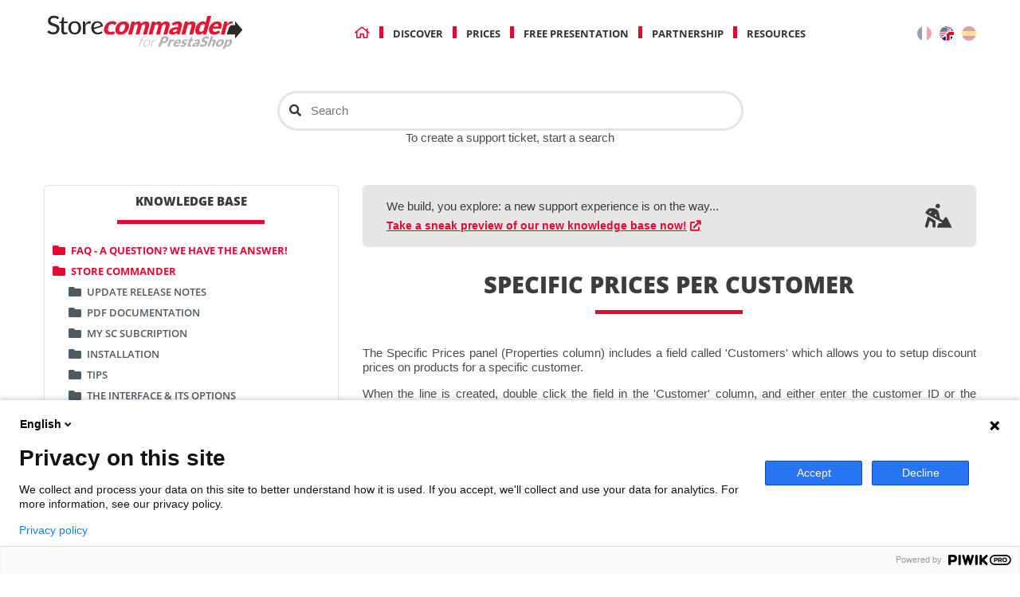

--- FILE ---
content_type: text/html; charset=utf-8
request_url: https://www.storecommander.com/support/en/prices-amp-discounts/1084-specific-prices-per-customer.html
body_size: 22896
content:
<!DOCTYPE HTML>
<!--[if lt IE 7]> <html class="no-js lt-ie9 lt-ie8 lt-ie7" lang="en-us"><![endif]-->
<!--[if IE 7]><html class="no-js lt-ie9 lt-ie8 ie7" lang="en-us"><![endif]-->
<!--[if IE 8]><html class="no-js lt-ie9 ie8" lang="en-us"><![endif]-->
<!--[if gt IE 8]> <html class="no-js ie9" lang="en-us"><![endif]-->
<html lang="en-us">
	<head>

<!-- Google Tag Manager -->
<script>(function(w,d,s,l,i){w[l]=w[l]||[];w[l].push({'gtm.start':
new Date().getTime(),event:'gtm.js'});var f=d.getElementsByTagName(s)[0],
j=d.createElement(s),dl=l!='dataLayer'?'&l='+l:'';j.async=true;j.src=
'https://www.googletagmanager.com/gtm.js?id='+i+dl;f.parentNode.insertBefore(j,f);
})(window,document,'script','dataLayer','GTM-P4ZC93X');</script>
<!-- End Google Tag Manager -->
<!-- Google tag (gtag.js) -->
<script async src="https://www.googletagmanager.com/gtag/js?id=G-L270J8E4E2"></script>
<script>
  window.dataLayer = window.dataLayer || [];
  function gtag(){dataLayer.push(arguments);}
  gtag('js', new Date());

  gtag('config', 'G-L270J8E4E2');
</script>
<!-- End Google tag (gtag.js) -->

		<meta charset="utf-8" />
		<title>Specific prices per customer prestashop</title>
                                    <meta name="description" content="The Specific Prices panel (Properties column) includes a field called 'Customers' which allows you to setup discount prices on products for a specific..." />
                    		        

		<meta name="robots" content="index,follow" />
		<meta name="viewport" content="width=device-width, minimum-scale=0.25, maximum-scale=1.6, initial-scale=1.0" />
		<meta name="mobile-web-app-capable" content="yes" />

        <link href="https://www.storecommander.com/support/" hreflang="x-default" rel="alternate" />

        <meta property="og:site_name" content="Store Commander">
        <meta property="og:url" content="https://www.storecommander.com/support/en/prices-amp-discounts/1084-specific-prices-per-customer.html">
        <meta property="og:title" content="Specific prices per customer prestashop">
                                                            <meta property="og:image" content="https://www.storecommander.com/support/themes/sc/img/sc_complete_logo_square_200x200.png">
                        <meta property="og:image:alt" content="Store Commander logo">
        <meta property="og:image:width" content="200"/>
        <meta property="og:image:height" content="200"/>

		

                            <link href="https://www.storecommander.com/support/fr/prix-amp-promotions/1084-mettre-en-place-des-prix-speciaux-pour-un-client-specifique.html" hreflang="fr" rel="alternate" />
        
                            <link href="https://www.storecommander.com/support/en/prices-amp-discounts/1084-specific-prices-per-customer.html" hreflang="en" rel="alternate" />
        
		<link rel="icon" type="image/vnd.microsoft.icon" href="/support/img/favicon.ico?1568031980" />
		<link rel="shortcut icon" type="image/x-icon" href="/support/img/favicon.ico?1568031980" />
														<link rel="stylesheet" href="https://www.storecommander.com/support/themes/sc/cache/v_621_4b7579d1dc880da6b7fe79390c8cda53_all.css" type="text/css" media="all" />
																<link rel="stylesheet" href="https://www.storecommander.com/support/themes/sc/cache/v_621_e8b5bfffc987475f22453ae5517c79ca_print.css" type="text/css" media="print" />
									    
                    <link rel="stylesheet" href="https://www.storecommander.com/support/themes/sc/js/tools/highlight/styles/atom-one-light.css">
        					<script type="text/javascript">
var FancyboxI18nClose = 'Close';
var FancyboxI18nNext = 'Next';
var FancyboxI18nPrev = 'Previous';
var ajaxsearch = true;
var baseDir = 'https://www.storecommander.com/support/';
var baseUri = 'https://www.storecommander.com/support/';
var blocksearch_type = 'top';
var contentOnly = false;
var currency = {"id":1,"name":"Euro","iso_code":"EUR","iso_code_num":"978","sign":"\u20ac","blank":"1","conversion_rate":"1.000000","deleted":"0","format":"2","decimals":"1","active":"1","prefix":"","suffix":" \u20ac","id_shop_list":null,"force_id":false};
var currencyBlank = 1;
var currencyFormat = 2;
var currencyRate = 1;
var currencySign = '€';
var displayList = false;
var id_lang = 1;
var instantsearch = true;
var isGuest = 0;
var isLogged = 0;
var isMobile = false;
var loader_gif = 'https://www.storecommander.com/support/img/loader.gif';
var page_name = 'product';
var priceDisplayMethod = 1;
var priceDisplayPrecision = 2;
var quickView = false;
var roundMode = 2;
var sc_current_shop = 'support';
var search_url = 'https://www.storecommander.com/support/en/search';
var static_token = '7b85616f1d6c5d476ca56d9716fd9bf2';
var token = '7b85616f1d6c5d476ca56d9716fd9bf2';
var usingSecureMode = true;
</script>

						<script type="text/javascript" src="https://www.storecommander.com/support/themes/sc/cache/v_552_bf5730f0fd276090de4fb7be9e5e0a39.js"></script>
					        
                    <script src="https://www.storecommander.com/support/themes/sc/js/tools/highlight/highlight.pack.js"></script>
        
        <link href="https://www.storecommander.com/support/themes/sc/js/tools/twentytwenty/css/twentytwenty.css" rel="stylesheet" type="text/css" />
        <script src="https://www.storecommander.com/support/themes/sc/js/tools/twentytwenty/js/jquery.event.move.js"></script>
        <script src="https://www.storecommander.com/support/themes/sc/js/tools/twentytwenty/js/jquery.twentytwenty.js"></script>

		
			<!-- Global site tag (gtag.js) - Google Analytics -->
            <script async 
            src="https://www.googletagmanager.com/gtag/js?id=UA-1944721-6"></script>
            <script>
               window.dataLayer = window.dataLayer || [];
               function gtag(){dataLayer.push(arguments);}
               gtag('js', new Date());
            
               gtag('config', 'UA-1944721-6');
            </script>
		<!--[if IE 8]>
		<script src="https://oss.maxcdn.com/libs/html5shiv/3.7.0/html5shiv.js"></script>
		<script src="https://oss.maxcdn.com/libs/respond.js/1.3.0/respond.min.js"></script>
		<![endif]-->
	</head>
	<body id="product" class="product product-1084 product-specific-prices-per-customer category-240 category-prices-amp-discounts show-left-column hide-right-column lang_en support">

<script type="text/javascript">
(function(window, document, dataLayerName, id) {
window[dataLayerName]=window[dataLayerName]||[],window[dataLayerName].push({start:(new Date).getTime(),event:"stg.start"});var scripts=document.getElementsByTagName('script')[0],tags=document.createElement('script');
function stgCreateCookie(a,b,c){var d="";if(c){var e=new Date;e.setTime(e.getTime()+24*c*60*60*1e3),d="; expires="+e.toUTCString()}document.cookie=a+"="+b+d+"; path=/"}
var isStgDebug=(window.location.href.match("stg_debug")||document.cookie.match("stg_debug"))&&!window.location.href.match("stg_disable_debug");stgCreateCookie("stg_debug",isStgDebug?1:"",isStgDebug?14:-1);
var qP=[];dataLayerName!=="dataLayer"&&qP.push("data_layer_name="+dataLayerName),isStgDebug&&qP.push("stg_debug");var qPString=qP.length>0?("?"+qP.join("&")):"";
tags.async=!0,tags.src="https://storecommander.containers.piwik.pro/"+id+".js"+qPString,scripts.parentNode.insertBefore(tags,scripts);
!function(a,n,i){a[n]=a[n]||{};for(var c=0;c<i.length;c++)!function(i){a[n][i]=a[n][i]||{},a[n][i].api=a[n][i].api||function(){var a=[].slice.call(arguments,0);"string"==typeof a[0]&&window[dataLayerName].push({event:n+"."+i+":"+a[0],parameters:[].slice.call(arguments,1)})}}(i[c])}(window,"ppms",["tm","cm"]);
})(window, document, 'dataLayer', 'cd809f2e-b4f3-44af-b238-20ca10a2e332');
</script>
<!-- Google Tag Manager (noscript) -->
<noscript><iframe src="https://www.googletagmanager.com/ns.html?id=GTM-P4ZC93X"
height="0" width="0" style="display:none;visibility:hidden"></iframe></noscript>
<!-- End Google Tag Manager (noscript) -->

<a name= "module-prestashop"></a>

					<div id="page">
            
            <header id="header" class="header-container">
                <div class="container">
                    <div class="row">
                         <div id="header-logo">
                                                        <a href="https://www.storecommander.com/support/en/" title="Store Commander">
                                                                                                                                                    <svg class="storecommander_logo" xmlns="http://www.w3.org/2000/svg"
     viewBox="0 0 465.38 89.98">
    <path class="sc0"
          d="M445.4,39.33,439,31.79l-1.89-2.21L430.65,22c-.52-.61-.95-.45-.95.35v5.7s.07,0,0,0v1.51h-6.31c-2.83,0-5.76,2.16-7.45,5.51a16.31,16.31,0,0,0-.86,2L410.61,51H429.7v7.5c0,.8.43,1,.95.35l6.43-7.55,1.89-2.2,6.43-7.54a1.79,1.79,0,0,0,0-2.21"/>
    <path class="sc1"
          d="M180,21.36a14.55,14.55,0,0,1,5.73,1,9.08,9.08,0,0,1,3.86,3A9.62,9.62,0,0,1,191.36,30a16.12,16.12,0,0,1-.58,6.19A21.23,21.23,0,0,1,188,42.47a19.6,19.6,0,0,1-4.28,4.72,18.68,18.68,0,0,1-5.45,3,18.87,18.87,0,0,1-6.29,1,14.53,14.53,0,0,1-5.77-1,9.3,9.3,0,0,1-3.89-3,9.59,9.59,0,0,1-1.78-4.72,16.62,16.62,0,0,1,.6-6.24A20.9,20.9,0,0,1,163.9,30,19.1,19.1,0,0,1,180,21.36ZM173.73,44.8a6.52,6.52,0,0,0,5-2.11,15,15,0,0,0,3.13-6.41c.76-2.87.87-5,.3-6.4s-1.85-2.09-3.84-2.09a6.68,6.68,0,0,0-5.06,2.09,14.87,14.87,0,0,0-3.14,6.4c-.77,2.87-.86,5-.29,6.41S171.68,44.8,173.73,44.8Z"/>
    <path class="sc1"
          d="M189.39,50.78l7.77-29h5.36a2,2,0,0,1,1.26.36,1.42,1.42,0,0,1,.48,1.09l.05,1.57a23.28,23.28,0,0,1,1.88-1.39,14.09,14.09,0,0,1,2-1.08,12.37,12.37,0,0,1,2.15-.73,10.15,10.15,0,0,1,2.38-.27,5.41,5.41,0,0,1,4,1.36,6,6,0,0,1,1.64,3.62,12.57,12.57,0,0,1,2.39-2.29,13.22,13.22,0,0,1,2.68-1.54,14.16,14.16,0,0,1,2.8-.87,15,15,0,0,1,2.77-.28,10.81,10.81,0,0,1,4.22.74,5.87,5.87,0,0,1,2.65,2.15,7.06,7.06,0,0,1,1,3.47,14.63,14.63,0,0,1-.58,4.65l-4.93,18.41H222.7l4.93-18.41q1.2-4.5-2.65-4.5A5.12,5.12,0,0,0,221.75,29a6.15,6.15,0,0,0-2.05,3.34l-4.94,18.41H206.1L211,32.37c.44-1.66.43-2.82,0-3.49a3,3,0,0,0-2.61-1,5.81,5.81,0,0,0-2.36.53,11.74,11.74,0,0,0-2.35,1.43l-5.62,21Z"/>
    <path class="sc1"
          d="M235.27,50.78l7.76-29h5.37a1.92,1.92,0,0,1,1.25.36,1.42,1.42,0,0,1,.48,1.09l.06,1.57a20.22,20.22,0,0,1,1.88-1.39,13.56,13.56,0,0,1,2-1.08,12.1,12.1,0,0,1,2.15-.73,10.06,10.06,0,0,1,2.37-.27,5.45,5.45,0,0,1,4,1.36,6,6,0,0,1,1.64,3.62,12.28,12.28,0,0,1,2.39-2.29,13.15,13.15,0,0,1,2.67-1.54,14.37,14.37,0,0,1,2.8-.87,15,15,0,0,1,2.77-.28,10.77,10.77,0,0,1,4.22.74,5.81,5.81,0,0,1,2.65,2.15,7.06,7.06,0,0,1,1,3.47,14.89,14.89,0,0,1-.57,4.65l-4.94,18.41h-8.66l4.94-18.41q1.2-4.5-2.66-4.5A5.12,5.12,0,0,0,267.62,29a6.15,6.15,0,0,0-2.05,3.34l-4.93,18.41H252l4.93-18.41c.44-1.66.43-2.82,0-3.49a3,3,0,0,0-2.61-1,5.81,5.81,0,0,0-2.36.53,11.8,11.8,0,0,0-2.36,1.43l-5.61,21Z"/>
    <path class="sc1"
          d="M301.15,50.78a3.55,3.55,0,0,1-1.77-.33,1.83,1.83,0,0,1-.67-1.4l-.19-1.59c-.89.61-1.74,1.15-2.53,1.62a20.55,20.55,0,0,1-2.4,1.19,13.39,13.39,0,0,1-2.49.72,14.93,14.93,0,0,1-2.76.24,10.37,10.37,0,0,1-3.46-.52,5.31,5.31,0,0,1-2.35-1.52,4.79,4.79,0,0,1-1.07-2.5,8.71,8.71,0,0,1,.31-3.45,9.1,9.1,0,0,1,1.63-3.16,11.52,11.52,0,0,1,3.5-2.95,23.05,23.05,0,0,1,5.79-2.22,38.52,38.52,0,0,1,8.51-1l.33-1.23c.45-1.7.43-2.92-.06-3.68a3,3,0,0,0-2.68-1.13,8.86,8.86,0,0,0-2.6.34,14.69,14.69,0,0,0-1.95.75c-.59.28-1.15.53-1.7.76a4.8,4.8,0,0,1-1.82.33,2.14,2.14,0,0,1-1.41-.43,2.24,2.24,0,0,1-.7-1.08l-.84-2.71a25.1,25.1,0,0,1,6.75-3.45,23.3,23.3,0,0,1,7.16-1.13,11,11,0,0,1,4.51.85,6.92,6.92,0,0,1,2.94,2.38,7.58,7.58,0,0,1,1.28,3.62,12.64,12.64,0,0,1-.44,4.58l-4.86,18.1ZM292.6,45.5a8.07,8.07,0,0,0,3.1-.58,13.71,13.71,0,0,0,3.06-1.9l1.08-4a32.79,32.79,0,0,0-4.41.45,12.76,12.76,0,0,0-2.89.84,4.56,4.56,0,0,0-1.66,1.14,3.63,3.63,0,0,0-.76,1.4c-.26,1-.18,1.68.26,2.08A3.24,3.24,0,0,0,292.6,45.5Z"/>
    <path class="sc1"
          d="M309,50.78l7.76-29h5.36a2,2,0,0,1,1.26.36,1.42,1.42,0,0,1,.48,1.09l.05,1.68c.7-.52,1.41-1,2.12-1.45a13.65,13.65,0,0,1,2.22-1.13,14.23,14.23,0,0,1,2.4-.73,12.62,12.62,0,0,1,2.66-.27,8.65,8.65,0,0,1,4,.83,5.89,5.89,0,0,1,2.47,2.29,7.5,7.5,0,0,1,1,3.49,14.34,14.34,0,0,1-.54,4.4l-4.93,18.41h-8.66l4.93-18.41a4.45,4.45,0,0,0-.09-3.31,2.67,2.67,0,0,0-2.56-1.19,7.15,7.15,0,0,0-2.85.62,15.19,15.19,0,0,0-2.84,1.65l-5.53,20.64Z"/>
    <path class="sc1"
          d="M359.54,50.78a2,2,0,0,1-1.26-.36,1.4,1.4,0,0,1-.48-1.09l-.08-2.21a23.16,23.16,0,0,1-2.26,1.68,16.4,16.4,0,0,1-2.4,1.3,14.61,14.61,0,0,1-2.6.84,13.64,13.64,0,0,1-2.83.29,7.4,7.4,0,0,1-3.92-1,6.52,6.52,0,0,1-2.55-2.9,11.6,11.6,0,0,1-1-4.65,22.66,22.66,0,0,1,.89-6.28,23.93,23.93,0,0,1,2.51-6,21.22,21.22,0,0,1,3.81-4.8,16.94,16.94,0,0,1,4.78-3.17,13.05,13.05,0,0,1,5.36-1.15,8.41,8.41,0,0,1,3.61.66,7.56,7.56,0,0,1,2.35,1.72L367.45,9h8.66L364.9,50.78Zm-7.11-6.2a8.13,8.13,0,0,0,1.76-.18,7.06,7.06,0,0,0,1.55-.52,8.16,8.16,0,0,0,1.44-.84,14.31,14.31,0,0,0,1.45-1.17l3.29-12.29a3.87,3.87,0,0,0-1.73-1.53,6,6,0,0,0-4.6.05,6.43,6.43,0,0,0-2.16,1.52,11.58,11.58,0,0,0-1.89,2.72,20,20,0,0,0-1.5,4,19.8,19.8,0,0,0-.7,3.86,6.53,6.53,0,0,0,.26,2.53,2.46,2.46,0,0,0,1.07,1.38A3.45,3.45,0,0,0,352.43,44.58Z"/>
    <path class="sc1"
          d="M389.66,21.36a13,13,0,0,1,5,.9,7.85,7.85,0,0,1,3.41,2.6A8.58,8.58,0,0,1,399.66,29a14.82,14.82,0,0,1-.54,5.6,12.26,12.26,0,0,1-.51,1.6,3.07,3.07,0,0,1-.57,1,1.71,1.71,0,0,1-.73.51,3.26,3.26,0,0,1-1,.14H379.6q-.56,3.63.79,5.26a5.12,5.12,0,0,0,4.18,1.64,8.93,8.93,0,0,0,2.69-.37,16.84,16.84,0,0,0,2.16-.81l1.78-.81a3.9,3.9,0,0,1,1.59-.36,1.33,1.33,0,0,1,1.37.76l1.68,3.1a19.75,19.75,0,0,1-3.56,2.5,21,21,0,0,1-3.59,1.51,20.79,20.79,0,0,1-3.47.75,25.91,25.91,0,0,1-3.17.21,14.2,14.2,0,0,1-5.45-1,9.18,9.18,0,0,1-3.88-3,10.05,10.05,0,0,1-1.85-4.86,17.62,17.62,0,0,1,.65-6.76A19.15,19.15,0,0,1,374,30.16a19.62,19.62,0,0,1,4.07-4.55,19.39,19.39,0,0,1,5.33-3.1A17.2,17.2,0,0,1,389.66,21.36Zm-1.44,6A6.66,6.66,0,0,0,384,28.75,10.36,10.36,0,0,0,381,32.82h10.81a7.55,7.55,0,0,0,.28-2,3.92,3.92,0,0,0-.4-1.75,3,3,0,0,0-1.25-1.24A4.55,4.55,0,0,0,388.22,27.34Z"/>
    <path class="sc1"
          d="M424.41,24.3V22.2a4,4,0,0,0-2.93-.95,9.09,9.09,0,0,0-4.71,1.43,21,21,0,0,0-4.62,3.88l.25-2.71a4.21,4.21,0,0,0,0-1,1.07,1.07,0,0,0-.27-.63,1.46,1.46,0,0,0-.64-.35,4.18,4.18,0,0,0-1-.11H405.3l-7.77,29h8.66L411,33s1.38-6.19,11.68-6.83A1.89,1.89,0,0,0,424.41,24.3Z"/>
    <path class="sc1"
          d="M146,32.06a10.75,10.75,0,0,1,1.84-2.67,7.64,7.64,0,0,1,2.37-1.69,7.11,7.11,0,0,1,2.92-.58,5.89,5.89,0,0,1,2.07.3,6.57,6.57,0,0,1,1.33.69c.37.25.69.48,1,.69a1.86,1.86,0,0,0,1.08.31,2.14,2.14,0,0,0,1.12-.28,7,7,0,0,0,.95-.76L163.82,25A9.88,9.88,0,0,0,160,21.82a13.22,13.22,0,0,0-5.71-1.09,18.11,18.11,0,0,0-12,4.3,19.22,19.22,0,0,0-4,4.73,22.38,22.38,0,0,0-2.51,5.88,17.38,17.38,0,0,0-.64,6.39,10.36,10.36,0,0,0,1.65,4.72A8.46,8.46,0,0,0,137.91,48h0a3.81,3.81,0,0,0,.31.29,8.79,8.79,0,0,0,2.08,1.36,9.83,9.83,0,0,0,1.31.5c3.44,1.25,9.45,2,18.69-1.4l-2-3.62A2.52,2.52,0,0,0,155.42,44c-.72.19-1.53.39-2.42.6-9.49,2.18-8.86-4.84-8.86-4.84h0a14.27,14.27,0,0,1,.58-4.09A19.94,19.94,0,0,1,146,32.06Z"/>
    <path class="sc0"
          d="M132.73,31.88a14.47,14.47,0,0,0-.83-3.57,11.66,11.66,0,0,0-2.55-4.06,11,11,0,0,0-3.9-2.5,14,14,0,0,0-5-.87A14.52,14.52,0,0,0,114.61,22a12.85,12.85,0,0,0-4.34,3,13.11,13.11,0,0,0-2.74,4.52,16.11,16.11,0,0,0-1,5.6,19,19,0,0,0,1.11,6.78,14,14,0,0,0,3,4.84,12.41,12.41,0,0,0,4.47,2.93,15.53,15.53,0,0,0,5.64,1,24.12,24.12,0,0,0,3.21-.23,17,17,0,0,0,3.2-.78,15,15,0,0,0,3-1.47,11.37,11.37,0,0,0,2.09-1.73l-1.72-2.16a1,1,0,0,0-.29-.26.86.86,0,0,0-.38-.08,2,2,0,0,0-1,.31l-1.73.94a14.75,14.75,0,0,1-2.4,1,11.06,11.06,0,0,1-3.34.45A8.72,8.72,0,0,1,115,44.24a9.31,9.31,0,0,1-2.34-4.49l-.18-.76,19.65-6.25A.83.83,0,0,0,132.73,31.88Zm-20.34.29A9.73,9.73,0,0,1,115,26.55a8.6,8.6,0,0,1,8.83-1.44,6.55,6.55,0,0,1,2.33,1.73,7.16,7.16,0,0,1,1.35,2.51,10.17,10.17,0,0,1,.31,1.35l-15.59,4.82v-.43A18.91,18.91,0,0,1,112.39,32.17Z"/>
    <path class="sc0"
          d="M32.13,30.48a12.09,12.09,0,0,0-3-2A34.05,34.05,0,0,0,25.59,27c-1.23-.42-2.45-.83-3.64-1.2a21.71,21.71,0,0,1-3.31-1.34,7.91,7.91,0,0,1-2.51-1.93,4.61,4.61,0,0,1-1-3.07A6.5,6.5,0,0,1,15.56,17a5.43,5.43,0,0,1,1.5-2,7.06,7.06,0,0,1,2.37-1.27,10.08,10.08,0,0,1,3.16-.45,10.77,10.77,0,0,1,3.48.51,15.12,15.12,0,0,1,2.51,1.09c.68.39,1.29.74,1.79,1a1.84,1.84,0,0,0,.9.34,1.08,1.08,0,0,0,.59-.15,1.43,1.43,0,0,0,.46-.6L34,12.24A15.47,15.47,0,0,0,29.25,9.5,19.28,19.28,0,0,0,22.5,8.36a15.44,15.44,0,0,0-5.68,1,12.8,12.8,0,0,0-4.16,2.6,11.07,11.07,0,0,0-2.55,3.69,10.93,10.93,0,0,0-.87,4.26A12,12,0,0,0,10,24.53a9.25,9.25,0,0,0,2.06,3.08,11.3,11.3,0,0,0,3,2A28.87,28.87,0,0,0,18.59,31c1.21.39,2.42.76,3.61,1.1a17.35,17.35,0,0,1,3.34,1.3,7.65,7.65,0,0,1,2.52,2,5.13,5.13,0,0,1,1,3.29A6.66,6.66,0,0,1,26.93,44a8.71,8.71,0,0,1-5.86,1.83,11.46,11.46,0,0,1-4.13-.67A16.21,16.21,0,0,1,14,43.76c-.79-.5-1.49-1-2.07-1.38a2.11,2.11,0,0,0-1.13-.46,1.16,1.16,0,0,0-.59.16,2.23,2.23,0,0,0-.54.47l-2,3.23A15.76,15.76,0,0,0,10,47.54a19.26,19.26,0,0,0,3.28,1.72A21.28,21.28,0,0,0,17,50.36a19.44,19.44,0,0,0,3.89.39,16.62,16.62,0,0,0,6-1,13.06,13.06,0,0,0,4.41-2.8A11.72,11.72,0,0,0,34,42.77,14,14,0,0,0,35,37.6a10.37,10.37,0,0,0-.77-4.22A8.92,8.92,0,0,0,32.13,30.48Z"/>
    <path class="sc0"
          d="M51.64,45.47l-.1,0c-.19.12-.41.24-.66.37a6.54,6.54,0,0,1-.91.39,4.06,4.06,0,0,1-1.43.22A3.24,3.24,0,0,1,46,45.4a4.08,4.08,0,0,1-.92-2.79V25.2h8V21.62h-8V12h-3a1,1,0,0,0-.59.16.67.67,0,0,0-.23.41l-1.66,8.93-4.8.78v2.21A.68.68,0,0,0,35,25a.66.66,0,0,0,.47.18h3.93V43.12a7.87,7.87,0,0,0,1.92,5.63,7.19,7.19,0,0,0,5.5,2,12.94,12.94,0,0,0,4.07-.65,10.44,10.44,0,0,0,2.85-1.43l-1.8-2.91C51.8,45.57,51.71,45.49,51.64,45.47Z"/>
    <path class="sc0"
          d="M79.8,24.86a12.62,12.62,0,0,0-4.46-2.94,17.34,17.34,0,0,0-11.83,0A12.88,12.88,0,0,0,59,24.86a13.17,13.17,0,0,0-2.88,4.66,17.74,17.74,0,0,0-1,6.23,17.85,17.85,0,0,0,1,6.27A13.35,13.35,0,0,0,59,46.71a12.52,12.52,0,0,0,4.49,3,17.19,17.19,0,0,0,11.83,0,12.27,12.27,0,0,0,4.46-3A13.59,13.59,0,0,0,82.66,42a18.08,18.08,0,0,0,1-6.27,18.07,18.07,0,0,0-1-6.24A13.08,13.08,0,0,0,79.8,24.86Zm-4,19a7.29,7.29,0,0,1-6.33,2.91A7.37,7.37,0,0,1,63,43.8c-1.33-1.86-2-4.54-2-8s.68-6.13,2-8a7.38,7.38,0,0,1,6.41-3,7.25,7.25,0,0,1,6.33,2.95c1.32,1.86,2,4.56,2,8S77.08,42,75.76,43.81Z"/>
    <path class="sc0"
          d="M98.27,22.26a13.8,13.8,0,0,0-3.62,4.22L93.4,28.65l-.75-6.16a1.63,1.63,0,0,0-.34-.94s-.23-.19-1-.19H87.81V50.61h4.54a1.16,1.16,0,0,0,1.16-1.16V31.87l.07-.17a10.77,10.77,0,0,1,3-4,7.15,7.15,0,0,1,4.45-1.44,8.8,8.8,0,0,1,2.27.24,4.19,4.19,0,0,0,1,.18.55.55,0,0,0,.29-.05.47.47,0,0,0,.08-.24l.85-5a6,6,0,0,0-2.77-.62A7.53,7.53,0,0,0,98.27,22.26Z"/>
    <path class="sc2"
          d="M265,70.75l-2.78,7.63H257l8.31-22.84h8.06a11.42,11.42,0,0,1,3.94.58,5,5,0,0,1,2.28,1.57,4.08,4.08,0,0,1,.79,2.37A8.23,8.23,0,0,1,279.8,63a12.44,12.44,0,0,1-1.69,3.13,10.7,10.7,0,0,1-2.57,2.45,12.66,12.66,0,0,1-3.44,1.59,15.22,15.22,0,0,1-4.3.57Zm1.45-4h2.76a5.29,5.29,0,0,0,3.34-1A6,6,0,0,0,274.5,63a4,4,0,0,0,.28-1.43,1.93,1.93,0,0,0-.31-1.11,2,2,0,0,0-.94-.71,4.53,4.53,0,0,0-1.64-.25h-2.76Z"/>
    <path class="sc2"
          d="M277,78.38l5.92-16.25h2.88a2.29,2.29,0,0,1,.58.06.67.67,0,0,1,.34.2.61.61,0,0,1,.12.35,2.75,2.75,0,0,1-.05.53l-.28,1.52a13.74,13.74,0,0,1,2.8-2.18,5.5,5.5,0,0,1,2.72-.8,2,2,0,0,1,1.59.54l-1.93,3.57a1.12,1.12,0,0,1-.42.46,1.1,1.1,0,0,1-.55.14,3.46,3.46,0,0,1-.6-.07,4.22,4.22,0,0,0-.88-.07,5.13,5.13,0,0,0-3.75,2l-3.63,10Z"/>
    <path class="sc2"
          d="M302.87,61.88a6.82,6.82,0,0,1,2.77.5,3.81,3.81,0,0,1,1.78,1.46,4.38,4.38,0,0,1,.65,2.34,8.86,8.86,0,0,1-.6,3.14,8.74,8.74,0,0,1-.38.9,2,2,0,0,1-.37.54,1.13,1.13,0,0,1-.44.29,1.93,1.93,0,0,1-.57.07h-9.37a3.62,3.62,0,0,0,.16,3,2.62,2.62,0,0,0,2.26.92,5.24,5.24,0,0,0,1.53-.21,11.33,11.33,0,0,0,1.25-.45l1-.46a2.38,2.38,0,0,1,.91-.2.67.67,0,0,1,.72.42l.78,1.74a12.44,12.44,0,0,1-2.13,1.41,12.1,12.1,0,0,1-2.1.84,10.73,10.73,0,0,1-2,.42,14.4,14.4,0,0,1-1.79.12,7.54,7.54,0,0,1-3-.55,4.52,4.52,0,0,1-2-1.66,5,5,0,0,1-.78-2.72,10.13,10.13,0,0,1,.73-3.8,12,12,0,0,1,1.68-3.09,12.67,12.67,0,0,1,5.68-4.29A10.12,10.12,0,0,1,302.87,61.88Zm-1.12,3.35a4.09,4.09,0,0,0-2.47.79,6.67,6.67,0,0,0-1.87,2.28h6.07a4.29,4.29,0,0,0,.26-1.13,1.91,1.91,0,0,0-.13-1,1.46,1.46,0,0,0-.63-.7A2.39,2.39,0,0,0,301.75,65.23Z"/>
    <path class="sc2"
          d="M321.52,65.69a2.3,2.3,0,0,1-.55.42,1.41,1.41,0,0,1-.59.12,1.46,1.46,0,0,1-.63-.14l-.63-.33a6,6,0,0,0-.78-.32,3.46,3.46,0,0,0-1.09-.15,3,3,0,0,0-1.54.36,1.77,1.77,0,0,0-.85,1,.78.78,0,0,0,0,.75,1.84,1.84,0,0,0,.67.52,7.43,7.43,0,0,0,1,.43c.4.14.81.29,1.21.46a8,8,0,0,1,1.17.59,3.11,3.11,0,0,1,.9.83,2.42,2.42,0,0,1,.41,1.2A3.87,3.87,0,0,1,320,73.1a7.74,7.74,0,0,1-1.25,2.22,8,8,0,0,1-1.95,1.76,9.45,9.45,0,0,1-2.56,1.14,10.89,10.89,0,0,1-3.09.41,8.35,8.35,0,0,1-1.6-.15,8.77,8.77,0,0,1-1.45-.43,6,6,0,0,1-1.21-.63,3.78,3.78,0,0,1-.84-.79l1.78-1.79a2.56,2.56,0,0,1,.67-.49,1.71,1.71,0,0,1,.8-.18,1.22,1.22,0,0,1,.69.18l.58.41a3.92,3.92,0,0,0,.77.41,3.48,3.48,0,0,0,1.26.19,3.73,3.73,0,0,0,1-.12,2.87,2.87,0,0,0,.75-.32,2.53,2.53,0,0,0,.51-.46,2.06,2.06,0,0,0,.3-.51.88.88,0,0,0,0-.8,1.77,1.77,0,0,0-.67-.54,6.3,6.3,0,0,0-1.06-.43c-.41-.13-.81-.28-1.22-.44a7.22,7.22,0,0,1-1.17-.61,2.7,2.7,0,0,1-.89-.89,2.81,2.81,0,0,1-.38-1.33,4.86,4.86,0,0,1,.36-1.89,6.84,6.84,0,0,1,1.12-2A7.83,7.83,0,0,1,313,63.41a9.28,9.28,0,0,1,2.42-1.12,10.3,10.3,0,0,1,3-.41A8.55,8.55,0,0,1,320,62a6.86,6.86,0,0,1,1.39.44,4.53,4.53,0,0,1,1.07.67,3.71,3.71,0,0,1,.75.84Z"/>
    <path class="sc2"
          d="M326.36,78.63a4.86,4.86,0,0,1-1.92-.33,2.48,2.48,0,0,1-1.14-1,2.74,2.74,0,0,1-.37-1.5,5.9,5.9,0,0,1,.4-2l3.06-8.4H325a.66.66,0,0,1-.56-.24.73.73,0,0,1,0-.71l.69-1.9,2.76-.5,2.4-4a1.49,1.49,0,0,1,1.34-.75h2.54l-1.73,4.75h3.95l-1.2,3.32h-3.95l-2.94,8.07a1.37,1.37,0,0,0-.07.94.63.63,0,0,0,.66.36,1.7,1.7,0,0,0,.47,0,3,3,0,0,0,.36-.13l.29-.12a.73.73,0,0,1,.3-.06.4.4,0,0,1,.31.11.64.64,0,0,1,.16.32l.63,2.3a10.16,10.16,0,0,1-2.5,1.06A10,10,0,0,1,326.36,78.63Z"/>
    <path class="sc2"
          d="M344.51,78.38a1.79,1.79,0,0,1-1-.19.89.89,0,0,1-.3-.78l0-.89c-.54.34-1,.64-1.51.91a11.16,11.16,0,0,1-1.41.66,8.28,8.28,0,0,1-1.43.41,8.64,8.64,0,0,1-1.56.13,5.47,5.47,0,0,1-1.92-.29,2.57,2.57,0,0,1-1.23-.85,2.41,2.41,0,0,1-.47-1.41,4.92,4.92,0,0,1,.36-1.93,5.86,5.86,0,0,1,1.08-1.77,7.42,7.42,0,0,1,2.12-1.66,14.21,14.21,0,0,1,3.37-1.24,22.46,22.46,0,0,1,4.83-.57l.25-.69a2.6,2.6,0,0,0,.16-2.06,1.49,1.49,0,0,0-1.43-.63,4.93,4.93,0,0,0-1.48.19,8,8,0,0,0-1.14.42q-.51.24-1,.42a2.71,2.71,0,0,1-1,.19,1.13,1.13,0,0,1-.77-.24,1.11,1.11,0,0,1-.33-.6l-.33-1.53a15.52,15.52,0,0,1,4-1.93,13.66,13.66,0,0,1,4.07-.64,5.79,5.79,0,0,1,2.49.48,3.49,3.49,0,0,1,1.52,1.33,4,4,0,0,1,.52,2,7.21,7.21,0,0,1-.5,2.57l-3.69,10.16Zm-4.51-3a4.72,4.72,0,0,0,1.77-.33A8,8,0,0,0,343.59,74l.82-2.25a17.36,17.36,0,0,0-2.5.25,7.6,7.6,0,0,0-1.66.47,3,3,0,0,0-1,.64,2.18,2.18,0,0,0-.49.78q-.31.84,0,1.17A1.65,1.65,0,0,0,340,75.42Z"/>
    <path class="sc2"
          d="M369.54,60.18a3.58,3.58,0,0,1-.7.57,1.54,1.54,0,0,1-.74.19,1.21,1.21,0,0,1-.69-.23l-.76-.51a5,5,0,0,0-1-.51,4.08,4.08,0,0,0-1.45-.23,4.29,4.29,0,0,0-2.45.64,3.43,3.43,0,0,0-1.36,1.71,1.3,1.3,0,0,0,0,1.15,2.27,2.27,0,0,0,.86.78,9.45,9.45,0,0,0,1.41.61c.55.18,1.1.38,1.65.61a10.7,10.7,0,0,1,1.59.79,3.73,3.73,0,0,1,1.21,1.16,3.63,3.63,0,0,1,.53,1.71,6.32,6.32,0,0,1-.45,2.44,11.29,11.29,0,0,1-1.63,3,11.53,11.53,0,0,1-2.47,2.41A11.71,11.71,0,0,1,360,78a11.28,11.28,0,0,1-3.69.59,9.69,9.69,0,0,1-2.09-.22,9.18,9.18,0,0,1-1.92-.62,7.75,7.75,0,0,1-1.59-.94,4.69,4.69,0,0,1-1.14-1.23L352,73.15a2.18,2.18,0,0,1,.65-.46,1.81,1.81,0,0,1,.74-.17,1.27,1.27,0,0,1,.83.3l.85.66a5.1,5.1,0,0,0,1.14.65,4.33,4.33,0,0,0,1.75.3,4.65,4.65,0,0,0,2.47-.63,3.82,3.82,0,0,0,1.53-2,1.59,1.59,0,0,0,0-1.3,2,2,0,0,0-.84-.83,7.61,7.61,0,0,0-1.42-.58c-.54-.17-1.1-.35-1.66-.56a8.9,8.9,0,0,1-1.59-.75,3.42,3.42,0,0,1-1.19-1.17,3.61,3.61,0,0,1-.49-1.82,7.42,7.42,0,0,1,.53-2.69,9.39,9.39,0,0,1,1.43-2.51,11.5,11.5,0,0,1,2.32-2.18,11.88,11.88,0,0,1,3-1.52,10.6,10.6,0,0,1,3.54-.58,11.52,11.52,0,0,1,2,.17,8.54,8.54,0,0,1,1.71.48,6.85,6.85,0,0,1,1.39.77,4.66,4.66,0,0,1,1,1Z"/>
    <path class="sc2"
          d="M367.18,78.38l8.54-23.46h4.85l-3.14,8.63a12.78,12.78,0,0,1,2.35-1.21,7.14,7.14,0,0,1,2.62-.46,4.56,4.56,0,0,1,2.19.46,2.94,2.94,0,0,1,1.26,1.28,4,4,0,0,1,.36,2,8.69,8.69,0,0,1-.54,2.47l-3.76,10.33h-4.86l3.76-10.33a2.5,2.5,0,0,0,.13-1.85,1.35,1.35,0,0,0-1.38-.67,4.26,4.26,0,0,0-1.63.34,9.44,9.44,0,0,0-1.68.93L372,78.38Z"/>
    <path class="sc2"
          d="M398.6,61.88a7.69,7.69,0,0,1,3.16.58,4.42,4.42,0,0,1,2,1.66,5,5,0,0,1,.74,2.62,9.91,9.91,0,0,1-.66,3.48,13.82,13.82,0,0,1-1.88,3.5,12.84,12.84,0,0,1-2.66,2.65A11.88,11.88,0,0,1,396.09,78a10.88,10.88,0,0,1-3.58.59,7.59,7.59,0,0,1-3.18-.59,4.62,4.62,0,0,1-2-1.67,5,5,0,0,1-.74-2.65,9.78,9.78,0,0,1,.67-3.5,13.2,13.2,0,0,1,1.87-3.48,12.45,12.45,0,0,1,2.66-2.62A11.83,11.83,0,0,1,395,62.46,11.22,11.22,0,0,1,398.6,61.88ZM393.82,75a4,4,0,0,0,2.9-1.19,9.55,9.55,0,0,0,2.1-3.59,6.12,6.12,0,0,0,.51-3.59c-.24-.79-.92-1.18-2-1.18a4.09,4.09,0,0,0-3,1.18,9.22,9.22,0,0,0-2.1,3.59,6,6,0,0,0-.51,3.59C392,74.63,392.67,75,393.82,75Z"/>
    <path class="sc2"
          d="M401.66,83.54l7.79-21.41h3a1.05,1.05,0,0,1,.69.2.75.75,0,0,1,.21.61l-.08,1.19a15.67,15.67,0,0,1,1.36-.94,11.91,11.91,0,0,1,1.42-.73,8.81,8.81,0,0,1,1.51-.47,7.18,7.18,0,0,1,1.62-.18,3.87,3.87,0,0,1,2.15.57A3.22,3.22,0,0,1,422.61,64a6.2,6.2,0,0,1,.28,2.61,13.18,13.18,0,0,1-.83,3.5,14.67,14.67,0,0,1-1.74,3.39,14.23,14.23,0,0,1-2.41,2.69A10.91,10.91,0,0,1,415.07,78a7.75,7.75,0,0,1-3.07.64,4.62,4.62,0,0,1-2-.36,3.49,3.49,0,0,1-1.21-1l-2.27,6.24Zm14.49-18a4.52,4.52,0,0,0-1,.1,5.37,5.37,0,0,0-.91.29,5.66,5.66,0,0,0-.86.48c-.28.19-.56.41-.86.66L410,74a1.89,1.89,0,0,0,.89.86,3.06,3.06,0,0,0,1.25.24,3.52,3.52,0,0,0,1.34-.27,4.29,4.29,0,0,0,1.29-.85A7.36,7.36,0,0,0,416,72.41a13.32,13.32,0,0,0,1.07-2.29,11.17,11.17,0,0,0,.59-2.16,3.71,3.71,0,0,0,0-1.42,1.25,1.25,0,0,0-.53-.78A1.89,1.89,0,0,0,416.15,65.53Z"/>
    <path class="sc2"
          d="M213.15,78.18l5-13.79-2.11-.14c-.29,0-.4-.15-.31-.38l.22-.61h2.62l.71-1.95A10,10,0,0,1,220.47,59,7.54,7.54,0,0,1,222,57.34a6.23,6.23,0,0,1,1.86-1,6.48,6.48,0,0,1,2.05-.34,4.73,4.73,0,0,1,.93.09,2.87,2.87,0,0,1,.78.24l-.31.7a.36.36,0,0,1-.37.21,3.28,3.28,0,0,1-.48,0,5.3,5.3,0,0,0-.77-.05,5,5,0,0,0-1.48.23,4.41,4.41,0,0,0-1.37.72,5.51,5.51,0,0,0-1.19,1.29,8.52,8.52,0,0,0-1,2l-.7,1.91h5l-.4,1.1h-5l-5,13.82Z"/>
    <path class="sc2"
          d="M234.1,62.54a6,6,0,0,1,2.76.56,3.63,3.63,0,0,1,1.62,1.6,5.14,5.14,0,0,1,.46,2.5,10.9,10.9,0,0,1-.72,3.27,14.76,14.76,0,0,1-1.66,3.27,11.86,11.86,0,0,1-2.28,2.49,9.77,9.77,0,0,1-2.78,1.59,8.93,8.93,0,0,1-3.17.56,6,6,0,0,1-2.76-.56,3.54,3.54,0,0,1-1.63-1.59,5,5,0,0,1-.47-2.49,11,11,0,0,1,.71-3.27,14.79,14.79,0,0,1,1.67-3.27,11.92,11.92,0,0,1,2.28-2.5,10.15,10.15,0,0,1,2.8-1.6A8.89,8.89,0,0,1,234.1,62.54Zm-5.35,14.68a7.08,7.08,0,0,0,2.58-.47,7.59,7.59,0,0,0,2.21-1.36,9.68,9.68,0,0,0,1.81-2.12,14.26,14.26,0,0,0,1.35-2.8,11.54,11.54,0,0,0,.68-2.78,4.69,4.69,0,0,0-.25-2.15,2.8,2.8,0,0,0-1.22-1.37,4.67,4.67,0,0,0-2.23-.47,7.17,7.17,0,0,0-2.59.47,7.84,7.84,0,0,0-2.21,1.37,10.14,10.14,0,0,0-1.82,2.15,14.09,14.09,0,0,0-1.36,2.78,10.93,10.93,0,0,0-.67,2.8,4.54,4.54,0,0,0,.26,2.12,2.76,2.76,0,0,0,1.23,1.36A4.64,4.64,0,0,0,228.75,77.22Z"/>
    <path class="sc2"
          d="M239.28,78.18l5.6-15.4h.78a.42.42,0,0,1,.34.11.46.46,0,0,1,0,.37l-1.06,3.25a12.46,12.46,0,0,1,3-2.93,6.18,6.18,0,0,1,3.44-1.06,4.6,4.6,0,0,1,1.23.15,3.22,3.22,0,0,1,1,.42l-.57,1a.44.44,0,0,1-.4.25.6.6,0,0,1-.24-.06l-.38-.14a3.81,3.81,0,0,0-.58-.14,4.83,4.83,0,0,0-.82-.06A5.52,5.52,0,0,0,247.35,65a13.21,13.21,0,0,0-3,3.13l-3.64,10Z"/>
</svg>
                                                        </a>
                        </div>
                        <nav id="main_navigation"><ul id="mainmenu">
    
                                                            <li><a href="https://www.storecommander.com/en/" id="menu_home_btn" class="linklike"><i class="fal fa-home"></i></a></li>
            
                    <li class="with_child">
                <span class="linklike">Discover</span>
                <ul>
                    <li class="mobile_title"><span class="close_button" title="Close"></span>Discover</li>
                                                                        <li><a href="https://www.storecommander.com/en/index.php?controller=virtualdemo"  class="linklike">Demonstration on a virtual shop</a></li>
                                                                                                <li><a href="https://www.storecommander.com/en/content/46-store-commander-download"  class="linklike">Download and start 7-day free trial</a></li>
                                                            </ul>
            </li>
            
                                                            <li><a href="https://www.storecommander.com/en/content/45-licences-store-commander" class="linklike">Prices</a></li>
            
                                                            <li><a href="https://www.storecommander.com/en/contact-us" class="linklike"target="_blank">Free presentation</a></li>
            
                                                            <li><a href="https://my.storecommander.com/en/content/76-partner-program" class="linklike">Partnership</a></li>
            
                    <li class="with_child">
                <span class="linklike">Resources</span>
                <ul>
                    <li class="mobile_title"><span class="close_button" title="Close"></span>Resources</li>
                                                                        <li><span class="linklike atc"  data-atc="aHR0cHM6Ly9ibG9nLnN0b3JlY29tbWFuZGVyLmNvbS9lbi8/ZmlsdGVyYnk9cHJlc3Rhc2hvcA==">Blog</span></li>
                                                                                                <li><a href="https://blog.storecommander.com/en/550-webinars?filterby=prestashop"  class="linklike">Webinar</a></li>
                                                                                                <li><span class="linklike atc" target="_blank" data-atc="aHR0cHM6Ly93d3cuc3RvcmVjb21tYW5kZXIuY29tL2VuLzEwOTEtdHJhaW5pbmctc2Vzc2lvbnMuaHRtbA==">Learning</span></li>
                                                                                                <li><a href="https://my.storecommander.com/support/en/"  class="linklike">Documentation</a></li>
                                                                                                <li><a href="https://my.storecommander.com/en/contact-us"  class="linklike">Contact</a></li>
                                                            </ul>
            </li>
            </ul>
</nav>
                        <div id="headermore"><!-- Block user information module HEADER -->
<div id="header_user" >
    <ul id="header_nav">
                <li id="home_btn"><a href="https://www.storecommander.com/en/" title="Back to home"><i class="fal fa-home"></i></a></li>
    </ul>
</div>
<!-- /Block user information module HEADER --><!-- Block languages module -->
<div id="languages-block-top">
    <ul>
            <li id="lang_en" class="selected_language">
                                        <a href="https://www.storecommander.com/support/en/prices-amp-discounts/1084-specific-prices-per-customer.html" title="English (English)" rel="alternate" hreflang="en">
                                            <?xml version="1.0" encoding="utf-8"?>
<svg version="1.1" xmlns="http://www.w3.org/2000/svg" x="0px" y="0px"
     viewBox="0 0 18 18" enable-background="new 0 0 18 18" xml:space="preserve">
<g id="us">
    <g>
        <path fill="#FFFFFF" d="M8,10.9l-1.3,1.3h0l0,0l-1.4,1.4l2.5-1.2v5.6C8.2,18,8.6,18,9,18c0,0,0,0,0,0v-7.1H8z"/>
        <path fill="#FFFFFF" d="M12.8,17.1c0.4-0.2,0.9-0.4,1.3-0.7v-4.1l2.6,1.3c0.3-0.4,0.5-0.9,0.7-1.4l-0.1-0.1h0.2
            c0.2-0.4,0.3-0.8,0.4-1.3h-5V17.1z"/>
        <path fill="#FFFFFF" d="M17.8,7.1c-0.1-0.5-0.2-0.9-0.4-1.3l-0.1,0.1h-2.1L17,4.9c-0.1-0.2-0.2-0.4-0.3-0.6l-2.6,1.3V4.8L12.8,6
            v1.1H17.8z"/>
        <path fill="#CF142B" d="M12.8,7.1V6l-3,3H18c0-0.7-0.1-1.3-0.2-1.9H12.8z"/>
        <path fill="#CF142B" d="M9,9.8V18c1.4,0,2.6-0.3,3.8-0.9v-6.2h5C17.9,10.3,18,9.7,18,9H9.9L9,9.8z"/>
        <polygon fill="#CF142B" points="8,10.9 9,10.9 9,18 9,18 9,9.8"/>
        <path fill="#00247D" d="M14.1,5.6l2.6-1.3c-0.3-0.4-0.6-0.9-0.9-1.3l-1.7,1.7V5.6z"/>
        <path fill="#00247D" d="M14.1,16.4c1.1-0.7,1.9-1.7,2.6-2.8l-2.6-1.3V16.4z"/>
        <path fill="#00247D" d="M7.7,12.4l-2.5,1.2l-2.2,2.2c1.3,1.1,2.9,1.9,4.7,2.1V12.4z"/>
        <path fill="#CF142B" d="M17.3,5.8l0.1-0.1c-0.1-0.3-0.2-0.6-0.4-0.9l-1.9,0.9H17.3z"/>
        <polygon fill="#CF142B" points="6.7,12.2 6.7,12.2 6.7,12.2"/>
        <path fill="#FFFFFF" d="M0.2,10.7h6.3l1.1-1.1H0C0.1,10,0.1,10.3,0.2,10.7z"/>
        <path fill="#FFFFFF" d="M0.9,13h3.2l1.1-1.1H0.5C0.6,12.2,0.8,12.6,0.9,13z"/>
        <path fill="#FFFFFF" d="M9.1,1.7h5.1c-0.7-0.5-1.4-0.9-2.2-1.1H9.1V1.7z"/>
        <polygon fill="#FFFFFF" points="9,7.3 9,8.1 9.8,7.3 9.1,7.3"/>
        <path fill="#FFFFFF" d="M9,8.1V7.3H0.2C0.1,7.7,0.1,8.1,0,8.4h8.7L9,8.1z"/>
        <polygon fill="#FFFFFF" points="9.1,6.2 11,6.2 12.1,5 9.1,5"/>
        <polygon fill="#FFFFFF" points="13.2,3.9 14.4,2.8 9.1,2.8 9.1,3.9"/>
        <path fill="#B22234" d="M12,0.5C11.1,0.2,10.1,0,9.1,0v0.5H12z"/>
        <path fill="#B22234" d="M9.1,1.7v1.1h5.3l0.6-0.6c-0.2-0.2-0.5-0.4-0.7-0.6H9.1z"/>
        <polygon fill="#B22234" points="9.1,5 12.1,5 13.2,3.9 9.1,3.9"/>
        <polygon fill="#B22234" points="9.1,7.3 9.8,7.3 11,6.2 9.1,6.2"/>
        <path fill="#B22234" d="M0,9.6h7.5L8.1,9H0C0,9.2,0,9.4,0,9.6z"/>
        <path fill="#B22234" d="M0,8.4C0,8.6,0,8.8,0,9h8.1l0.6-0.6H0z"/>
        <path fill="#B22234" d="M0.5,11.8h4.8l1.1-1.1H0.2C0.2,11.1,0.3,11.5,0.5,11.8z"/>
        <path fill="#B22234" d="M4.2,13H0.9c0.2,0.4,0.4,0.8,0.7,1.1H3L4.2,13z"/>
        <rect x="9" y="5" fill="#3C3B6E" width="0" height="1.1"/>
        <path fill="#3C3B6E" d="M0.7,6l0,0.1h1.8l0-0.1l0,0.1h1.8l0-0.1l0,0.1h1.8l0-0.1l0,0.1h1.8l0-0.1l0,0.1H9V5H8.3l0.1,0.2L8.2,5.1
            L7.9,5.3L8,5H6.5l0.1,0.2L6.3,5.1L6,5.3L6.1,5H4.6l0.1,0.2L4.4,5.1L4.2,5.3L4.3,5H2.8l0.1,0.2L2.6,5.1L2.3,5.3L2.4,5H0.9L1,5.3
            L0.9,5.2c-0.2,0.3-0.3,0.7-0.4,1h0.2L0.7,6z M7.1,5.6l0.1-0.3l0.1,0.3h0.3L7.4,5.8l0.1,0.3L7.2,5.9L6.9,6.1L7,5.8L6.8,5.6H7.1z
             M5.2,5.6l0.1-0.3l0.1,0.3h0.3L5.5,5.8l0.1,0.3L5.4,5.9L5.1,6.1l0.1-0.3L4.9,5.6H5.2z M3.4,5.6l0.1-0.3l0.1,0.3h0.3L3.7,5.8
            l0.1,0.3L3.5,5.9L3.2,6.1l0.1-0.3L3.1,5.6H3.4z M1.5,5.6l0.1-0.3l0.1,0.3h0.3L1.8,5.8l0.1,0.3L1.6,5.9L1.4,6.1l0.1-0.3L1.2,5.6
            H1.5z"/>
        <path fill="#3C3B6E" d="M3.4,3.9l0.1-0.2l0.1,0.2h1.7l0.1-0.2l0.1,0.2h1.7l0.1-0.2l0.1,0.2H9V2.8H7.4l0,0.1L7.3,2.8H7.1L6.9,2.9
            l0-0.1H5.6l0,0.1L5.4,2.8H5.3L5.1,2.9l0-0.1H3.7l0,0.1L3.6,2.8H3.4L3.2,2.9l0-0.1H2.5c-0.3,0.3-0.6,0.6-0.8,1l0,0.1H3.4z M8,3.2
            l0.1-0.3l0.1,0.3h0.3L8.3,3.4l0.1,0.3L8.1,3.5L7.9,3.7L8,3.4L7.7,3.2H8z M6.2,3.2l0.1-0.3l0.1,0.3h0.3L6.4,3.4l0.1,0.3L6.3,3.5
            L6,3.7l0.1-0.3L5.9,3.2H6.2z M4.3,3.2l0.1-0.3l0.1,0.3h0.3L4.6,3.4l0.1,0.3L4.4,3.5L4.2,3.7l0.1-0.3L4,3.2H4.3z M2.5,3.2l0.1-0.3
            l0.1,0.3H3L2.7,3.4l0.1,0.3L2.6,3.5L2.3,3.7l0.1-0.3L2.1,3.2H2.5z"/>
        <rect x="9" y="2.8" fill="#3C3B6E" width="0" height="1.1"/>
        <rect x="9" y="0.5" fill="#3C3B6E" width="0" height="1.1"/>
        <path fill="#3C3B6E" d="M4,1.6h0.3l0.1-0.3l0.1,0.3h0.3l0,0h1.1l0,0h0.3l0.1-0.3l0.1,0.3h0.3l0,0h1.1l0,0H8l0.1-0.3l0.1,0.3h0.3
            l0,0H9V0.5H8.4l0,0l0,0H7.9l0,0l0,0H7.2l0.1,0.3h0.3L7.3,1l0.1,0.3L7.2,1.1L6.9,1.3L7,1L6.7,0.8h0.3l0.1-0.3H6.5l0,0l0,0H6l0,0
            l0,0C5.8,0.6,5.6,0.7,5.4,0.8l0,0.1h0.3L5.5,1l0.1,0.3L5.3,1.1L5.1,1.3L5.2,1L5,0.9C4.6,1.1,4.2,1.4,3.8,1.7L4,1.6L4,1.6z"/>
        <polygon fill="#3C3B6E" points="7.9,0.5 8.3,0.5 8.1,0.3"/>
        <path fill="#3C3B6E" d="M6,0.5L6,0.5l0.5,0L6.3,0.4C6.2,0.4,6.1,0.5,6,0.5z"/>
        <path fill="#3C3B6E" d="M8.3,0.2l0.1,0.3H9V0c0,0,0,0,0,0C8.8,0,8.5,0,8.3,0h0.3L8.3,0.2z"/>
        <path fill="#3C3B6E" d="M7.2,0.5L7.2,0.5L7.2,0.5h0.7l0.1-0.3L7.8,0.1C7.3,0.2,6.9,0.2,6.5,0.4l0.1,0.2H7.2z"/>
        <path fill="#3C3B6E" d="M9.1,0.5V0c0,0,0,0,0,0L9.1,0.5L9.1,0.5z"/>
        <polygon fill="#3C3B6E" points="5.3,2.8 5.4,2.8 5.4,2.7"/>
        <polygon fill="#3C3B6E" points="7.1,2.8 7.3,2.8 7.2,2.7"/>
        <polygon fill="#3C3B6E" points="3.4,2.8 3.6,2.8 3.5,2.7"/>
        <rect x="9" y="1.7" fill="#3C3B6E" width="0" height="1.1"/>
        <path fill="#3C3B6E" d="M3.3,2.6L3.1,2.4h0.3l0.1-0.3l0.1,0.3h0.3L3.7,2.6l0.1,0.2h1.4l0.1-0.2L4.9,2.4h0.3l0.1-0.3l0.1,0.3h0.3
            L5.5,2.6l0.1,0.2H7L7,2.6L6.8,2.4h0.3l0.1-0.3l0.1,0.3h0.3L7.4,2.6l0.1,0.2H9V1.7H8.5L8.3,1.8l0.1,0.3L8.1,1.9L7.8,2.1l0.1-0.3
            L7.7,1.7H6.6L6.4,1.8l0.1,0.3L6.3,1.9L6,2.1l0.1-0.3L5.9,1.7H4.8L4.6,1.8l0.1,0.3L4.4,1.9L4.1,2.1l0.1-0.3L4,1.7H3.8
            C3.3,2,2.9,2.4,2.5,2.8h0.8L3.3,2.6z"/>
        <rect x="9" y="3.9" fill="#3C3B6E" width="0" height="1.1"/>
        <path fill="#3C3B6E" d="M1,4.9C1,4.9,1,5,0.9,5l0,0h1.5l0-0.1L2.2,4.8h0.3l0.1-0.3l0.1,0.3H3L2.8,5l0,0.1h1.5l0-0.1L4,4.8h0.3
            l0.1-0.3l0.1,0.3h0.3L4.6,5l0,0.1h1.5l0-0.1L5.9,4.8h0.3l0.1-0.3l0.1,0.3h0.3L6.5,5l0,0.1H8L8,5L7.7,4.8h0.3l0.1-0.3l0.1,0.3h0.3
            L8.3,5l0,0.1H9V3.9H7.3l0,0.1h0.3L7.4,4.2l0.1,0.3L7.2,4.3L6.9,4.5L7,4.2L6.8,4h0.3l0-0.1H5.4l0,0.1h0.3L5.5,4.2l0.1,0.3L5.4,4.3
            L5.1,4.5l0.1-0.3L4.9,4h0.3l0-0.1H3.6l0,0.1h0.3L3.7,4.2l0.1,0.3L3.5,4.3L3.2,4.5l0.1-0.3L3.1,4h0.3l0-0.1H1.7l0,0.1h0.3L1.8,4.2
            l0.1,0.3L1.7,4.3L1.4,4.5l0.1-0.3l-0.1,0C1.3,4.3,1.2,4.6,1.1,4.8h0.1L1,4.9z"/>
        <path fill="#3C3B6E" d="M1.6,3.9C1.6,3.9,1.5,4,1.6,3.9L1.6,3.9L1.6,3.9z"/>
        <path fill="#3C3B6E" d="M9,6.2H8.2l0.1,0.2h0.3L8.3,6.5l0.1,0.3L8.1,6.7L7.9,6.9L8,6.5L7.7,6.4H8l0.1-0.2H6.3l0.1,0.2h0.3L6.4,6.5
            l0.1,0.3L6.3,6.7L6,6.9l0.1-0.3L5.8,6.4h0.3l0.1-0.2H4.5l0.1,0.2h0.3L4.6,6.5l0.1,0.3L4.4,6.7L4.2,6.9l0.1-0.3L4,6.4h0.3l0.1-0.2
            H2.6l0.1,0.2H3L2.7,6.5l0.1,0.3L2.6,6.7L2.3,6.9l0.1-0.3L2.1,6.4h0.3l0.1-0.2H0.8l0.1,0.2h0.3L0.9,6.5L1,6.9L0.7,6.7L0.5,6.9
            l0.1-0.3L0.4,6.4C0.3,6.7,0.2,7,0.2,7.3H9V6.2z"/>
        <rect x="9" y="6.2" fill="#3C3B6E" width="0" height="1.1"/>
        <path fill="#3C3B6E" d="M0.7,6.2H0.5c0,0.1,0,0.1-0.1,0.2h0.2L0.7,6.2z"/>
        <polygon fill="#FFFFFF" points="6.5,0.5 6.5,0.5 6.5,0.5"/>
        <polygon fill="#FFFFFF" points="6,0.5 6,0.5 6,0.5"/>
        <polygon fill="#FFFFFF" points="6,0.5 6,0.5 6,0.5 6,0.5"/>
        <path fill="#FFFFFF" d="M6.5,0.5L6.5,0.5l0-0.2c0,0-0.1,0-0.1,0L6.5,0.5z"/>
        <polygon fill="#FFFFFF" points="8.4,0.5 8.4,0.5 8.3,0.5"/>
        <polygon fill="#FFFFFF" points="7.8,0.5 7.9,0.5 7.8,0.5"/>
        <path fill="#FFFFFF"
              d="M7.8,0.5L7.8,0.5l0.3-0.2l0.2,0.2h0L8.3,0.2L8.5,0H8.3c-0.2,0-0.4,0-0.5,0.1l0.2,0.1L7.8,0.5z"/>
        <path fill="#FFFFFF" d="M5.1,1.3l0.3-0.2l0.3,0.2L5.5,1l0.3-0.2H5.4l0-0.1C5.3,0.8,5.2,0.9,5,0.9L5.2,1L5.1,1.3z"/>
        <polygon fill="#FFFFFF"
                 points="7.1,0.8 6.7,0.8 7,1 6.9,1.3 7.2,1.1 7.4,1.3 7.3,1 7.6,0.8 7.3,0.8 7.2,0.5 7.2,0.5"/>
        <polygon fill="#FFFFFF" points="7.2,0.5 7.2,0.5 7.2,0.5"/>
        <polygon fill="#FFFFFF" points="4.5,1.6 4.4,1.3 4.3,1.6 4,1.6 4,1.7 4.8,1.7 4.8,1.6"/>
        <polygon fill="#FFFFFF" points="4.2,1.8 4.1,2.1 4.4,1.9 4.7,2.1 4.6,1.8 4.8,1.7 4,1.7"/>
        <polygon fill="#FFFFFF" points="6.4,1.6 6.3,1.3 6.2,1.6 5.8,1.6 5.9,1.7 6.6,1.7 6.7,1.6"/>
        <polygon fill="#FFFFFF" points="6.1,1.8 6,2.1 6.3,1.9 6.5,2.1 6.4,1.8 6.6,1.7 5.9,1.7"/>
        <polygon fill="#FFFFFF" points="8.2,1.6 8.1,1.3 8,1.6 7.7,1.6 7.7,1.7 8.5,1.7 8.5,1.6"/>
        <polygon fill="#FFFFFF" points="7.9,1.8 7.8,2.1 8.1,1.9 8.4,2.1 8.3,1.8 8.5,1.7 7.7,1.7"/>
        <polygon fill="#FFFFFF" points="3.8,2.9 3.7,2.8 3.6,2.8"/>
        <polygon fill="#FFFFFF" points="3.2,2.9 3.4,2.8 3.3,2.8"/>
        <polygon fill="#FFFFFF" points="3.9,2.4 3.6,2.4 3.5,2.1 3.4,2.4 3.1,2.4 3.3,2.6 3.3,2.8 3.4,2.8 3.5,2.7 3.6,2.8 3.7,2.8 
            3.7,2.6"/>
        <polygon fill="#FFFFFF" points="5.6,2.9 5.6,2.8 5.4,2.8"/>
        <polygon fill="#FFFFFF" points="5.1,2.9 5.3,2.8 5.1,2.8"/>
        <polygon fill="#FFFFFF" points="5.8,2.4 5.5,2.4 5.4,2.1 5.2,2.4 4.9,2.4 5.2,2.6 5.1,2.8 5.3,2.8 5.4,2.7 5.4,2.8 5.6,2.8 
            5.5,2.6"/>
        <polygon fill="#FFFFFF" points="7.5,2.9 7.4,2.8 7.3,2.8"/>
        <polygon fill="#FFFFFF" points="6.9,2.9 7.1,2.8 7,2.8"/>
        <polygon fill="#FFFFFF" points="7.6,2.4 7.3,2.4 7.2,2.1 7.1,2.4 6.8,2.4 7,2.6 7,2.8 7.1,2.8 7.2,2.7 7.3,2.8 7.4,2.8 7.4,2.6         
   "/>
        <polygon fill="#FFFFFF" points="2.3,3.7 2.6,3.5 2.8,3.7 2.7,3.4 3,3.2 2.7,3.2 2.6,2.9 2.5,3.2 2.1,3.2 2.4,3.4"/>
        <polygon fill="#FFFFFF" points="4.2,3.7 4.4,3.5 4.7,3.7 4.6,3.4 4.9,3.2 4.5,3.2 4.4,2.9 4.3,3.2 4,3.2 4.3,3.4"/>
        <polygon fill="#FFFFFF" points="6,3.7 6.3,3.5 6.5,3.7 6.4,3.4 6.7,3.2 6.4,3.2 6.3,2.9 6.2,3.2 5.9,3.2 6.1,3.4"/>
        <polygon fill="#FFFFFF" points="7.9,3.7 8.1,3.5 8.4,3.7 8.3,3.4 8.6,3.2 8.2,3.2 8.1,2.9 8,3.2 7.7,3.2 8,3.4"/>
        <path fill="#FFFFFF" d="M0.9,5L0.9,5c0,0-0.1,0.1-0.1,0.1L1,5.3L0.9,5z"/>
        <path fill="#FFFFFF" d="M1.2,4.8H1.1c0,0,0,0.1-0.1,0.1L1.2,4.8z"/>
        <path fill="#FFFFFF" d="M0.9,5L0.9,5L0.9,5C0.9,5,0.9,5,0.9,5z"/>
        <polygon fill="#FFFFFF" points="2.3,5.3 2.6,5.1 2.9,5.3 2.8,5 2.4,5"/>
        <polygon fill="#FFFFFF" points="3,4.8 2.7,4.8 2.6,4.5 2.5,4.8 2.2,4.8 2.4,5 2.4,5 2.8,5 2.8,5"/>
        <polygon fill="#FFFFFF" points="4.2,5.3 4.4,5.1 4.7,5.3 4.6,5 4.3,5"/>
        <polygon fill="#FFFFFF" points="4.9,4.8 4.5,4.8 4.4,4.5 4.3,4.8 4,4.8 4.3,5 4.3,5 4.6,5 4.6,5"/>
        <polygon fill="#FFFFFF" points="6,5.3 6.3,5.1 6.6,5.3 6.5,5 6.1,5"/>
        <polygon fill="#FFFFFF" points="6.7,4.8 6.4,4.8 6.3,4.5 6.2,4.8 5.9,4.8 6.1,5 6.1,5 6.5,5 6.5,5"/>
        <polygon fill="#FFFFFF" points="7.9,5.3 8.2,5.1 8.4,5.3 8.3,5 8,5"/>
        <polygon fill="#FFFFFF" points="8.6,4.8 8.3,4.8 8.2,4.5 8.1,4.8 7.7,4.8 8,5 8,5 8.3,5 8.3,5"/>
        <polygon fill="#FFFFFF" points="0.7,6.2 0.8,6.2 0.7,6"/>
        <path fill="#FFFFFF"
              d="M0.5,6.9l0.3-0.2L1,6.9L0.9,6.5l0.3-0.2H0.8L0.8,6.2H0.7L0.6,6.4H0.4c0,0,0,0,0,0.1l0.2,0.1L0.5,6.9z"/>
        <polygon fill="#FFFFFF" points="2.5,6.2 2.6,6.2 2.6,6"/>
        <polygon fill="#FFFFFF"
                 points="2.5,6.4 2.1,6.4 2.4,6.5 2.3,6.9 2.6,6.7 2.8,6.9 2.7,6.5 3,6.4 2.7,6.4 2.6,6.2 2.5,6.2"/>
        <polygon fill="#FFFFFF" points="4.4,6.2 4.5,6.2 4.4,6"/>
        <polygon fill="#FFFFFF"
                 points="4.3,6.4 4,6.4 4.3,6.5 4.2,6.9 4.4,6.7 4.7,6.9 4.6,6.5 4.9,6.4 4.5,6.4 4.5,6.2 4.4,6.2"/>
        <polygon fill="#FFFFFF" points="6.2,6.2 6.3,6.2 6.3,6"/>
        <polygon fill="#FFFFFF"
                 points="6.2,6.4 5.8,6.4 6.1,6.5 6,6.9 6.3,6.7 6.5,6.9 6.4,6.5 6.7,6.4 6.4,6.4 6.3,6.2 6.2,6.2"/>
        <polygon fill="#FFFFFF" points="8.1,6.2 8.2,6.2 8.1,6"/>
        <polygon fill="#FFFFFF"
                 points="8,6.4 7.7,6.4 8,6.5 7.9,6.9 8.1,6.7 8.4,6.9 8.3,6.5 8.6,6.4 8.2,6.4 8.2,6.2 8.1,6.2"/>
        <path fill="#FFFFFF" d="M1.7,3.9l0-0.1c0,0-0.1,0.1-0.1,0.1H1.7z"/>
        <path fill="#FFFFFF" d="M1.6,3.9L1.6,3.9C1.6,3.9,1.6,3.9,1.6,3.9L1.6,3.9z"/>
        <path fill="#FFFFFF" d="M1.4,4.5l0.3-0.2l0.3,0.2L1.8,4.2L2.1,4H1.8l0-0.1H1.6c0,0,0,0,0,0l0,0.1h0c0,0.1-0.1,0.1-0.1,0.2l0.1,0
            L1.4,4.5z"/>
        <polygon fill="#FFFFFF" points="3.4,3.9 3.6,3.9 3.5,3.7"/>
        <polygon fill="#FFFFFF"
                 points="3.4,4 3.1,4 3.3,4.2 3.2,4.5 3.5,4.3 3.8,4.5 3.7,4.2 3.9,4 3.6,4 3.6,3.9 3.4,3.9"/>
        <polygon fill="#FFFFFF" points="5.3,3.9 5.4,3.9 5.4,3.7"/>
        <polygon fill="#FFFFFF"
                 points="5.3,4 4.9,4 5.2,4.2 5.1,4.5 5.4,4.3 5.6,4.5 5.5,4.2 5.8,4 5.5,4 5.4,3.9 5.3,3.9"/>
        <polygon fill="#FFFFFF" points="7.1,3.9 7.3,3.9 7.2,3.7"/>
        <polygon fill="#FFFFFF" points="7.1,4 6.8,4 7,4.2 6.9,4.5 7.2,4.3 7.5,4.5 7.4,4.2 7.6,4 7.3,4 7.3,3.9 7.1,3.9"/>
        <polygon fill="#FFFFFF"
                 points="1.4,6.1 1.6,5.9 1.9,6.1 1.8,5.8 2.1,5.6 1.7,5.6 1.6,5.2 1.5,5.6 1.2,5.6 1.5,5.8"/>
        <polygon fill="#FFFFFF"
                 points="3.2,6.1 3.5,5.9 3.8,6.1 3.7,5.8 3.9,5.6 3.6,5.6 3.5,5.2 3.4,5.6 3.1,5.6 3.3,5.8"/>
        <polygon fill="#FFFFFF"
                 points="5.1,6.1 5.4,5.9 5.6,6.1 5.5,5.8 5.8,5.6 5.5,5.6 5.4,5.2 5.2,5.6 4.9,5.6 5.2,5.8"/>
        <polygon fill="#FFFFFF" points="6.9,6.1 7.2,5.9 7.5,6.1 7.4,5.8 7.6,5.6 7.3,5.6 7.2,5.2 7.1,5.6 6.8,5.6 7,5.8"/>
    </g>
</g>
</svg>

            </a>
        </li>
            <li id="lang_fr" >
                                        <a href="https://www.storecommander.com/support/fr/prix-amp-promotions/1084-mettre-en-place-des-prix-speciaux-pour-un-client-specifique.html" title="Français (French)" rel="alternate" hreflang="fr">
                                            <?xml version="1.0" encoding="utf-8"?>
<svg version="1.1" xmlns="http://www.w3.org/2000/svg" x="0px" y="0px"
     viewBox="0 0 18 18" enable-background="new 0 0 18 18" xml:space="preserve">
<g id="fr">
    <g>
    <path fill="#051440" d="M6,17.5v-17C2.5,1.8,0,5.1,0,9C0,12.9,2.5,16.2,6,17.5z"/>
        <path fill="#FFFFFF" d="M6,0.5v17C6.9,17.8,7.9,18,9,18s2.1-0.2,3-0.5v-17C11.1,0.2,10.1,0,9,0S6.9,0.2,6,0.5z"/>
        <path fill="#EC1920" d="M12,0.5v17c3.5-1.2,6-4.6,6-8.5C18,5.1,15.5,1.8,12,0.5z"/>
    </g>
</g>
</svg>

            </a>
        </li>
            <li id="lang_es" >
                                        <a href="https://www.storecommander.com/support/es/precios-amp-promociones/1084-crear-precios-especificos-para-un-cliente-especifico.html" title="Español (Spanish)" rel="alternate" hreflang="es">
                                            <?xml version="1.0" encoding="utf-8"?>
<svg version="1.1" xmlns="http://www.w3.org/2000/svg" x="0px" y="0px"
     viewBox="0 0 18 18" enable-background="new 0 0 18 18" xml:space="preserve">
<g id="es">
    <g>
        <path fill="#AD1519" d="M0.5,6h17C16.2,2.5,12.9,0,9,0C5.1,0,1.8,2.5,0.5,6z"/>
        <path fill="#FABD00" d="M17.5,6h-17C0.2,6.9,0,7.9,0,9s0.2,2.1,0.5,3h17c0.3-0.9,0.5-1.9,0.5-3S17.8,6.9,17.5,6z"/>
        <path fill="#AD1519" d="M17.5,12h-17c1.2,3.5,4.6,6,8.5,6C12.9,18,16.2,15.5,17.5,12z"/>
    </g>
</g>
</svg>

            </a>
        </li>
        </ul>
</div>
<!-- /Block languages module -->
</div>
                    </div>
                </div>
            </header>
            
			<div class="columns-container" id="columns-container">

                
                                 
                
                                <div class="container">
                    <!-- Block search module TOP -->
<div class="search-block-top-support">

	<form id="searchbox" method="get" action="//my.storecommander.com/support/en/search" >


        <button type="submit" name="submit_search" class="button-search">
            <i class="fa fa-search" aria-hidden="true"></i>
        </button>



    <input type="hidden" name="controller" value="search" />
		<input type="hidden" name="orderby" value="position" />
		<input type="hidden" name="orderway" value="desc" />
		<input class="search_query" type="text" id="search_query_top" name="search_query" placeholder="Search" value="" />



	</form>
	<div class="text-center">To create a support ticket, start a search</div>
	
</div>
<!-- /Block search module TOP -->
                </div>
                

                
                                    <div id="columns" class="container">
                



					<div class="row" id="row-columns">
                                                                                    <div id="left_column" class="sidebar column col-xs-12 col-sm-4"><!-- Block choix techno. même fichier que block category -->




<!-- Block categories module -->
<div id="categories_block_left" class="block">


        <h2 class="title_block">Knowledge base</h2>
	

	<div class="block_content">
		<ul class="tree ">
			
									
<li class="c-item ">
    
                    <a href="https://www.storecommander.com/support/en/226-faq-a-question-we-have-the-answer">
            FAQ - A question? We have the answer!
        </a>
            </li>

							
									
<li class="c-item  has_child">
    
                    <a href="https://www.storecommander.com/support/en/174-store-commander">
            Store Commander
        </a>
                <ul>
                                    
<li class="c-item ">
    
                    <a href="https://www.storecommander.com/support/en/224-update-release-notes">
            Update Release Notes
        </a>
            </li>

                                                
<li class="c-item ">
    
                    <a href="https://www.storecommander.com/support/en/229-pdf-documentation">
            PDF Documentation
        </a>
            </li>

                                                
<li class="c-item ">
    
                    <a href="https://www.storecommander.com/support/en/602-my-sc-subcription">
            My Sc Subcription
        </a>
            </li>

                                                
<li class="c-item ">
    
                    <a href="https://www.storecommander.com/support/en/175-installation">
            Installation
        </a>
            </li>

                                                
<li class="c-item ">
    
                    <a href="https://www.storecommander.com/support/en/552-tips">
            Tips
        </a>
            </li>

                                                
<li class="c-item ">
    
                    <a href="https://www.storecommander.com/support/en/242-the-interface-amp-its-options">
            The interface &amp; its options
        </a>
            </li>

                                                
<li class="c-item ">
    
                    <a href="https://www.storecommander.com/support/en/233-fixmyprestashop">
            FixMyPrestaShop
        </a>
            </li>

                                                
<li class="c-item ">
    
                    <a href="https://www.storecommander.com/support/en/232-interface-customization">
            Interface customization
        </a>
            </li>

                                                
<li class="c-item  has_child">
    
                    <a href="https://www.storecommander.com/support/en/198-interface-customization-pro">
            Interface customization PRO
        </a>
                <ul>
                                    
<li class="c-item ">
    
                    <a href="https://www.storecommander.com/support/en/584-product-interface">
            Product interface
        </a>
            </li>

                                                
<li class="c-item ">
    
                    <a href="https://www.storecommander.com/support/en/587-csv-import-and-export-products">
            CSV Import and Export (products)
        </a>
            </li>

                                                
<li class="c-item ">
    
                    <a href="https://www.storecommander.com/support/en/585-order-interface">
            Order interface
        </a>
            </li>

                                                
<li class="c-item last">
    
                    <a href="https://www.storecommander.com/support/en/586-customer-interface">
            Customer interface
        </a>
            </li>

                        </ul>
</li>

                                                
<li class="c-item ">
    
                    <a href="https://www.storecommander.com/support/en/197-segmentation">
            Segmentation
        </a>
            </li>

                                                
<li class="c-item ">
    
                    <a href="https://www.storecommander.com/support/en/181-category-management">
            Category Management
        </a>
            </li>

                                                
<li class="c-item  has_child">
    
                    <a href="https://www.storecommander.com/support/en/186-product-management">
            Product Management
        </a>
                <ul>
                                    
<li class="c-item ">
    
                    <a href="https://www.storecommander.com/support/en/241-accessories">
            Accessories
        </a>
            </li>

                                                
<li class="c-item ">
    
                    <a href="https://www.storecommander.com/support/en/239-features">
            Features
        </a>
            </li>

                                                
<li class="c-item ">
    
                    <a href="https://www.storecommander.com/support/en/481-descriptions">
            Descriptions
        </a>
            </li>

                                                
<li class="c-item ">
    
                    <a href="https://www.storecommander.com/support/en/504-manufacturers">
            Manufacturers
        </a>
            </li>

                                                
<li class="c-item ">
    
                    <a href="https://www.storecommander.com/support/en/238-images">
            Images
        </a>
            </li>

                                                
<li class="c-item ">
    
                    <a href="https://www.storecommander.com/support/en/589-stocks-quantites">
            Stocks/Quantités
        </a>
            </li>

                                                
<li class="c-item  selected">
    
                    <a href="https://www.storecommander.com/support/en/240-prices-amp-discounts" class="selected">
            Prices &amp; Discounts
        </a>
            </li>

                                                
<li class="c-item last">
    
                    <a href="https://www.storecommander.com/support/en/517-seo">
            SEO
        </a>
            </li>

                        </ul>
</li>

                                                
<li class="c-item ">
    
                    <a href="https://www.storecommander.com/support/en/237-combination-management">
            Combination Management
        </a>
            </li>

                                                
<li class="c-item  has_child">
    
                    <a href="https://www.storecommander.com/support/en/184-catalog-csv-import">
            Catalog CSV Import
        </a>
                <ul>
                                    
<li class="c-item ">
    
                    <a href="https://www.storecommander.com/support/en/525-features">
            Features
        </a>
            </li>

                                                
<li class="c-item ">
    
                    <a href="https://www.storecommander.com/support/en/577-categories">
            Categories
        </a>
            </li>

                                                
<li class="c-item ">
    
                    <a href="https://www.storecommander.com/support/en/518-combinations">
            Combinations
        </a>
            </li>

                                                
<li class="c-item ">
    
                    <a href="https://www.storecommander.com/support/en/519-images">
            Images
        </a>
            </li>

                                                
<li class="c-item ">
    
                    <a href="https://www.storecommander.com/support/en/578-price">
            Price
        </a>
            </li>

                                                
<li class="c-item ">
    
                    <a href="https://www.storecommander.com/support/en/580-stock">
            Stock
        </a>
            </li>

                                                
<li class="c-item ">
    
                    <a href="https://www.storecommander.com/support/en/266-multistore">
            Multistore
        </a>
            </li>

                                                
<li class="c-item last">
    
                    <a href="https://www.storecommander.com/support/en/230-known-errors">
            Known errors
        </a>
            </li>

                        </ul>
</li>

                                                
<li class="c-item  has_child">
    
                    <a href="https://www.storecommander.com/support/en/185-catalog-csv-export">
            Catalog CSV Export
        </a>
                <ul>
                                    
<li class="c-item last">
    
                    <a href="https://www.storecommander.com/support/en/521-known-errors">
            Known errors
        </a>
            </li>

                        </ul>
</li>

                                                
<li class="c-item  has_child">
    
                    <a href="https://www.storecommander.com/support/en/192-multistore-management">
            Multistore Management
        </a>
                <ul>
                                    
<li class="c-item ">
    
                    <a href="https://www.storecommander.com/support/en/574-csv-import">
            CSV Import
        </a>
            </li>

                                                
<li class="c-item last">
    
                    <a href="https://www.storecommander.com/support/en/575-catalog-csv-export">
            Catalog CSV Export
        </a>
            </li>

                        </ul>
</li>

                                                
<li class="c-item  has_child">
    
                    <a href="https://www.storecommander.com/support/en/188-order-management">
            Order Management
        </a>
                <ul>
                                    
<li class="c-item last">
    
                    <a href="https://www.storecommander.com/support/en/219-order-export">
            Order Export
        </a>
            </li>

                        </ul>
</li>

                                                
<li class="c-item  has_child">
    
                    <a href="https://www.storecommander.com/support/en/189-customer-management">
            Customer Management
        </a>
                <ul>
                                    
<li class="c-item ">
    
                    <a href="https://www.storecommander.com/support/en/571-customer-csv-import">
            Customer CSV import
        </a>
            </li>

                                                
<li class="c-item ">
    
                    <a href="https://www.storecommander.com/support/en/211-customer-export">
            Customer Export
        </a>
            </li>

                                                
<li class="c-item last">
    
                    <a href="https://www.storecommander.com/support/en/572-customer-service">
            Customer Service
        </a>
            </li>

                        </ul>
</li>

                                                
<li class="c-item ">
    
                    <a href="https://www.storecommander.com/support/en/194-advanced-stock-amp-warehouse-management">
            Advanced Stock &amp; Warehouse Management
        </a>
            </li>

                                                
<li class="c-item last">
    
                    <a href="https://www.storecommander.com/support/en/191-known-issues-amp-solutions">
            Known issues &amp; Solutions
        </a>
            </li>

                        </ul>
</li>

							
									
<li class="c-item  has_child">
    
                    <a href="https://www.storecommander.com/support/en/196-store-commander-addons">
            Store Commander Addons
        </a>
                <ul>
                                    
<li class="c-item ">
    
                    <a href="https://www.storecommander.com/support/en/214-affiliation-program">
            Affiliation program
        </a>
            </li>

                                                
<li class="c-item last">
    
                    <a href="https://www.storecommander.com/support/en/199-pdf-catalog">
            PDF Catalog
        </a>
            </li>

                        </ul>
</li>

							
									
<li class="c-item  has_child">
    
                    <a href="https://www.storecommander.com/support/en/509-e-services">
            e-Services
        </a>
                <ul>
                                    
<li class="c-item ">
    
                    <a href="https://www.storecommander.com/support/en/600-sc-everyparts">
            Sc EveryParts
        </a>
            </li>

                                                
<li class="c-item last">
    
                    <a href="https://www.storecommander.com/support/en/605-upsellr">
            Upsellr
        </a>
            </li>

                        </ul>
</li>

							
									
<li class="c-item last">
    
                    <a href="https://www.storecommander.com/support/en/507-faq-developers">
            FAQ Developers
        </a>
            </li>

									</ul>
	</div>
</div>
<!-- /Block categories module -->
</div>
                                                    

						                                                    

                        
                                                <div id="center_column" class="center_column col-xs-12 col-sm-8">
                                                            <div role="alert" id="migration-support-banner">
    <p>We build, you explore: a new support experience is on the way...
        <br>
        <a href="https://help.storecommander.com/en" target="_blank">Take a sneak preview of our new knowledge base now!</a> <i class="fas fa-external-link"></i></p>
</div>
                                                    

                            
                            	


<h1 itemprop="name">Specific prices per customer</h1>


        <div class="rte"><p style="text-align: justify;">The Specific Prices panel (Properties column) includes a field called 'Customers' which allows you to setup discount prices on products for a specific customer.</p>

<p style="text-align: justify;">When the line is created, double click the field in the 'Customer' column, and either enter the customer ID or the beginning of his/her name, which will automatically be displayed, so you only need to select it.</p>

<p style="text-align: justify;">&nbsp;</p>

<p data-widget="image" style="text-align: center;"><a class="fcbx" href="/img/cms/zd/Prix_Speciaux/EN/spec_prices_customer01.png" rel="content"><img src="/img/cms/zd/2020/english/import/filterby_customer.png" style="width: 1283px; height: 223px;" /></a></p>

<p data-widget="image">&nbsp;</p>

<p style="text-align: justify;">You will also find this 'Customer' column in the Specific Prices interface (Catalog menu) that can be used with the filtering tool.</p>

<p data-widget="image"><a class="fcbx" href="/img/cms/zd/Prix_Speciaux/EN/spec_prices_customer03.png" rel="content"><img src="/img/cms/zd/2020/english/import/specificprice_window.png" style="width: 1737px; height: 728px;" /></a></p>

<p data-widget="image" style="text-align: center;">&nbsp;</p>

<hr />
<p style="line-height: 20.8px;">​</p>
</div>
    

            <!--Accessories -->
        <br/>
        <br/>
        <section class="page-product-box">
            <h3 class="page-product-heading">Related articles</h3>
            <div class="block products_block accessories-block clearfix">
                <div class="block_content">
                                                                    <div class="s_title_block">
                            <h5 itemprop="name">
                                <a href="https://www.storecommander.com/support/en/prices-amp-discounts/657-managing-all-your-existing-specific-prices-in-one-place.html">Managing all your existing specific prices in one place!</a>
                            </h5>
                        </div>
                                                                    <div class="s_title_block">
                            <h5 itemprop="name">
                                <a href="https://www.storecommander.com/support/en/prices-amp-discounts/696-setting-up-specific-prices-on-products.html">Setting up specific prices on products</a>
                            </h5>
                        </div>
                                                                    <div class="s_title_block">
                            <h5 itemprop="name">
                                <a href="https://www.storecommander.com/support/en/combination-management/697-setting-up-specific-prices-on-combinations.html">Setting up specific prices on combinations</a>
                            </h5>
                        </div>
                                    </div>
            </div>
        </section>
        <!--end Accessories -->
        <p>&nbsp;</p>
    <p>&nbsp;</p>
    <p>&nbsp;</p>
    <p>&nbsp;</p>
    <div class="btn-group pull-right" role="group">
        <a href="https://www.storecommander.com/support/en/contact-us" role="button" type="button" class="btn btn-primary" title="Create a new support ticket">
            <i class="icon-plus"></i> Create a new support ticket
        </a>
    </div>
                        <div style="clear: both"></div>
					</div><!-- #center_column -->

                    
                    
					</div><!-- .row -->
				</div><!-- #columns -->
			</div><!-- .columns-container -->





    
                            <!-- Footer -->
                <div class="footer-container">
                    <footer id="footer">
                        <!-- mm_footer -->
    <div id="mm_footer">
        <div class="container">
            <div class="nav_links row">
                                    <div class="col col-md-4">
            <span class="subtitle">
            <a href="https://www.storecommander.com/en/">
                                            <?xml version="1.0" encoding="utf-8"?>
<svg version="1.1" class="storecommander_logo" xmlns="http://www.w3.org/2000/svg" x="0px" y="0px"
     viewBox="0 0 430.9 50.1">
    <path class="sc0" d="M430.3,30.5L424,23l-1.9-2.2l-6.3-7.4c-0.5-0.6-0.9-0.4-0.9,0.3v5.6c0,0,0.1,0,0,0v1.5h-6.2
	c-2.8,0-5.7,2.2-7.3,5.4c-0.3,0.7-0.6,1.4-0.8,2.1l-4.4,13.5h18.8v7.4c0,0.8,0.4,0.9,0.9,0.3l6.3-7.4L424,40l6.3-7.4
	C430.8,32,430.8,31.1,430.3,30.5"/>
    <path class="sc1" d="M169.5,12.8c1.9,0,3.8,0.3,5.6,1c1.5,0.6,2.8,1.6,3.8,2.9c1,1.4,1.6,2.9,1.7,4.6c0.2,2,0,4.1-0.6,6.1
	c-0.6,2.2-1.5,4.2-2.7,6.1c-1.1,1.8-2.6,3.3-4.2,4.6c-3.3,2.6-7.4,4-11.5,4c-1.9,0-3.9-0.3-5.7-1.1c-1.5-0.6-2.8-1.6-3.8-2.9
	c-1-1.4-1.6-3-1.8-4.6c-0.2-2.1,0-4.1,0.6-6.1c0.6-2.2,1.5-4.2,2.7-6.1c1.2-1.8,2.6-3.3,4.2-4.6c1.6-1.3,3.5-2.2,5.4-2.9
	C165.3,13.1,167.4,12.8,169.5,12.8z M163.3,35.8c1.8,0,3.6-0.7,4.9-2.1c1.5-1.8,2.6-4,3.1-6.3c0.7-2.8,0.8-4.9,0.3-6.3
	c-0.6-1.4-1.8-2.1-3.8-2.1c-1.9-0.1-3.7,0.7-5,2.1c-1.5,1.8-2.6,4-3.1,6.3c-0.8,2.8-0.9,4.9-0.3,6.3C160,35.1,161.3,35.8,163.3,35.8
	z"/>
    <path class="sc1" d="M178.7,41.7l7.6-28.5h5.3c0.4,0,0.9,0.1,1.2,0.4c0.3,0.3,0.5,0.7,0.5,1.1v1.5c0.6-0.5,1.2-0.9,1.8-1.4
	c0.6-0.4,1.3-0.8,2-1.1c0.7-0.3,1.4-0.5,2.2-0.7c0.8-0.2,1.5-0.3,2.3-0.3c1.4-0.1,2.8,0.4,3.9,1.3c0.9,1,1.5,2.2,1.6,3.6
	c0.7-0.9,1.5-1.6,2.4-2.3c0.8-0.6,1.7-1.1,2.6-1.5c0.9-0.4,1.8-0.7,2.8-0.9c0.9-0.2,1.8-0.3,2.7-0.3c1.4,0,2.8,0.2,4.2,0.7
	c1.1,0.4,2,1.2,2.6,2.2c0.6,1,1,2.2,1,3.4c0.1,1.5-0.1,3.1-0.6,4.6l-4.8,18h-8.5l4.8-18.1c0.8-2.9-0.1-4.4-2.6-4.4
	c-1.2,0-2.3,0.4-3.2,1.1c-1,0.8-1.7,2-2,3.3l-4.9,18.1h-8.5l4.9-18.1c0.4-1.6,0.4-2.8,0-3.4c-0.6-0.7-1.6-1.1-2.6-1
	c-0.8,0-1.6,0.2-2.3,0.5c-0.8,0.4-1.6,0.8-2.3,1.4l-5.5,20.6L178.7,41.7z"/>
    <path class="sc1" d="M223.8,41.7l7.7-28.5h5.3c0.4,0,0.9,0.1,1.2,0.4c0.3,0.3,0.5,0.7,0.5,1.1l0.1,1.5c0.6-0.5,1.2-0.9,1.8-1.4
	c0.6-0.4,1.3-0.8,2-1.1c0.7-0.3,1.4-0.5,2.1-0.7c0.8-0.2,1.5-0.3,2.3-0.3c1.4-0.1,2.8,0.4,3.9,1.3c0.9,1,1.5,2.2,1.6,3.6
	c0.7-0.8,1.5-1.6,2.3-2.3c0.8-0.6,1.7-1.1,2.6-1.5c0.9-0.4,1.8-0.7,2.8-0.9c0.9-0.2,1.8-0.3,2.7-0.3c1.4,0,2.8,0.2,4.1,0.7
	c1.1,0.4,2,1.2,2.6,2.2c0.6,1,1,2.2,1,3.4c0.1,1.5-0.1,3.1-0.6,4.6L265,41.7h-8.5l4.9-18.1c0.8-2.9-0.1-4.4-2.6-4.4
	c-1.2,0-2.3,0.4-3.2,1.1c-1,0.8-1.7,2-2,3.3l-4.8,18.1h-8.5l4.8-18.1c0.4-1.6,0.4-2.8,0-3.4c-0.6-0.7-1.6-1.1-2.6-1
	c-0.8,0-1.6,0.2-2.4,0.5c-0.8,0.4-1.6,0.8-2.3,1.4l-5.5,20.6L223.8,41.7z"/>
    <path class="sc1" d="M288.5,41.7c-0.6,0-1.2-0.1-1.7-0.3c-0.4-0.3-0.7-0.8-0.7-1.4l-0.2-1.6c-0.9,0.6-1.7,1.1-2.5,1.6
	c-0.8,0.5-1.5,0.8-2.4,1.2c-0.8,0.3-1.6,0.6-2.4,0.7c-0.9,0.2-1.8,0.2-2.7,0.2c-1.2,0-2.3-0.1-3.4-0.5c-0.9-0.3-1.7-0.8-2.3-1.5
	c-0.6-0.7-1-1.6-1.1-2.5c-0.1-1.1,0-2.3,0.3-3.4c0.3-1.1,0.9-2.2,1.6-3.1c0.9-1.2,2.1-2.2,3.4-2.9c1.8-1,3.7-1.7,5.7-2.2
	c2.7-0.6,5.5-1,8.4-1l0.3-1.2c0.4-1.7,0.4-2.9-0.1-3.6c-0.6-0.8-1.6-1.2-2.6-1.1c-0.9,0-1.7,0.1-2.6,0.3c-0.7,0.2-1.3,0.5-1.9,0.7
	c-0.6,0.3-1.1,0.5-1.7,0.7c-0.6,0.2-1.2,0.3-1.8,0.3c-0.5,0-1-0.1-1.4-0.4c-0.3-0.3-0.6-0.7-0.7-1.1l-0.8-2.7c2-1.5,4.3-2.6,6.6-3.4
	c2.3-0.7,4.6-1.1,7-1.1c1.5,0,3,0.2,4.4,0.8c1.2,0.5,2.2,1.3,2.9,2.3c0.7,1.1,1.1,2.3,1.3,3.6c0.1,1.5,0,3-0.4,4.5l-4.8,17.8
	L288.5,41.7z M280.1,36.5c1,0,2.1-0.2,3-0.6c1.1-0.5,2.1-1.1,3-1.9l1.1-4c-1.5,0-2.9,0.2-4.3,0.4c-1,0.2-1.9,0.4-2.8,0.8
	c-0.6,0.2-1.2,0.6-1.6,1.1c-0.3,0.4-0.6,0.9-0.7,1.4c-0.3,1-0.2,1.6,0.2,2C278.6,36.4,279.3,36.6,280.1,36.5z"/>
    <path class="sc1" d="M296.3,41.7l7.6-28.5h5.3c0.4,0,0.9,0.1,1.2,0.4c0.3,0.3,0.5,0.7,0.5,1.1l0.1,1.6c0.7-0.5,1.4-1,2.1-1.4
	c0.7-0.4,1.4-0.8,2.2-1.1c0.8-0.3,1.6-0.5,2.4-0.7c0.9-0.2,1.7-0.3,2.6-0.3c1.4,0,2.7,0.2,3.9,0.8c1,0.5,1.9,1.3,2.4,2.2
	c0.6,1.1,0.9,2.2,1,3.4c0,1.5-0.1,2.9-0.5,4.3L322,41.8h-8.5l4.8-18.1c0.4-1.1,0.4-2.2-0.1-3.3c-0.5-0.8-1.5-1.3-2.5-1.2
	c-1,0-1.9,0.2-2.8,0.6c-1,0.4-1.9,1-2.8,1.6l-5.4,20.3L296.3,41.7z"/>
    <path class="sc1" d="M345.9,41.7c-0.4,0-0.9-0.1-1.2-0.4c-0.3-0.3-0.5-0.7-0.5-1.1l0-2.1c-0.7,0.6-1.5,1.1-2.2,1.6
	c-0.7,0.5-1.5,0.9-2.4,1.3c-0.8,0.4-1.7,0.6-2.6,0.8c-0.9,0.2-1.8,0.3-2.8,0.3c-1.3,0-2.7-0.3-3.8-1c-1.1-0.7-2-1.7-2.5-2.9
	c-0.6-1.4-0.9-3-0.9-4.6c0-2.1,0.3-4.2,0.9-6.2c0.6-2.1,1.4-4.1,2.5-5.9c1-1.7,2.3-3.3,3.8-4.7c1.4-1.3,3-2.4,4.7-3.1
	c1.7-0.7,3.5-1.1,5.3-1.1c1.2,0,2.4,0.2,3.5,0.6c0.9,0.4,1.7,1,2.3,1.7l3.9-14.4h8.5l-11.1,41.1H345.9z M338.9,35.6
	c0.6,0,1.2-0.1,1.7-0.2c0.5-0.1,1-0.3,1.5-0.5c0.5-0.2,1-0.5,1.4-0.8c0.5-0.4,1-0.7,1.4-1.1l3.3-12.1c-0.4-0.7-1-1.2-1.7-1.5
	c-0.7-0.3-1.5-0.4-2.2-0.4c-0.8,0-1.6,0.2-2.3,0.5c-0.8,0.4-1.5,0.9-2.1,1.5c-0.7,0.8-1.4,1.7-1.9,2.7c-0.6,1.3-1.1,2.6-1.5,4
	c-0.4,1.2-0.6,2.5-0.7,3.8c-0.1,0.8,0,1.7,0.2,2.5c0.2,0.6,0.6,1.1,1.1,1.4C337.7,35.5,338.3,35.6,338.9,35.6z"/>
    <path class="sc1" d="M375.5,12.8c1.7,0,3.4,0.3,4.9,0.9c1.3,0.5,2.5,1.4,3.3,2.5c0.9,1.2,1.4,2.6,1.6,4.1c0.2,1.9,0,3.7-0.5,5.5
	c-0.1,0.5-0.3,1.1-0.5,1.6c-0.1,0.3-0.3,0.7-0.6,1c-0.2,0.2-0.4,0.4-0.7,0.5c-0.3,0.1-0.7,0.1-1,0.1h-16.4c-0.4,2.4-0.1,4.1,0.8,5.2
	c1,1.1,2.6,1.7,4.1,1.6c0.9,0,1.8-0.1,2.6-0.4c0.7-0.2,1.5-0.5,2.2-0.8l1.8-0.8c0.5-0.2,1-0.4,1.6-0.4c0.6-0.1,1.1,0.2,1.3,0.7
	l1.6,3.1c-1.1,0.9-2.2,1.8-3.5,2.5c-1.1,0.6-2.4,1.1-3.6,1.5c-1.1,0.3-2.3,0.6-3.4,0.7c-1,0.1-2.1,0.2-3.1,0.2c-1.8,0-3.6-0.3-5.4-1
	c-1.5-0.6-2.8-1.6-3.8-2.9c-1-1.4-1.7-3-1.8-4.8c-0.2-2.2,0-4.5,0.6-6.6c0.5-1.9,1.3-3.8,2.4-5.4c1.1-1.7,2.4-3.2,4-4.5
	c1.6-1.3,3.3-2.3,5.2-3C371.3,13.2,373.4,12.8,375.5,12.8z M374.1,18.7c-1.5,0-3,0.5-4.2,1.4c-1.3,1.1-2.3,2.4-2.9,4h10.6
	c0.2-0.6,0.3-1.3,0.3-2c0-0.6-0.1-1.2-0.4-1.7c-0.3-0.5-0.7-1-1.2-1.2C375.6,18.8,374.9,18.6,374.1,18.7L374.1,18.7z"/>
    <path class="sc1" d="M409.7,15.7v-2.1c-0.8-0.7-1.8-1-2.9-0.9c-1.6,0-3.2,0.5-4.6,1.4c-1.7,1-3.2,2.3-4.5,3.8l0.2-2.7
	c0-0.3,0-0.6,0-0.9c0-0.2-0.1-0.4-0.3-0.6c-0.2-0.2-0.4-0.3-0.6-0.3c-0.3-0.1-0.7-0.1-1-0.1h-5.1l-7.6,28.5h8.5l4.7-17.5
	c0,0,1.4-6.1,11.5-6.7C408.9,17.5,409.7,16.7,409.7,15.7z"/>
    <path class="sc1" d="M136.1,23.3c0.5-1,1.1-1.9,1.8-2.6c0.7-0.7,1.5-1.3,2.3-1.6c0.9-0.4,1.9-0.6,2.9-0.6c0.7,0,1.4,0.1,2,0.3
	c0.5,0.2,0.9,0.4,1.3,0.7l1,0.7c0.3,0.2,0.7,0.3,1.1,0.3c0.4,0,0.8-0.1,1.1-0.3c0.3-0.2,0.6-0.5,0.9-0.7l3-2.9
	c-1-1.3-2.2-2.4-3.7-3.1c-1.8-0.8-3.7-1.1-5.6-1.1c-4.3-0.1-8.5,1.4-11.8,4.2c-1.6,1.3-2.9,2.9-4,4.7c-1.1,1.8-1.9,3.7-2.5,5.8
	c-0.6,2-0.8,4.2-0.6,6.3c0.2,1.7,0.7,3.3,1.6,4.6c0.3,0.5,0.7,0.9,1.1,1.3l0,0c0.1,0.1,0.2,0.2,0.3,0.3c1,0.8,2.1,1.4,3.3,1.8
	c3.4,1.2,9.3,2,18.4-1.4l-2-3.6c-0.6-1-1.7-1.5-2.8-1.2c-0.7,0.2-1.5,0.4-2.4,0.6c-9.3,2.2-8.7-4.8-8.7-4.8l0,0c0-1.4,0.2-2.7,0.6-4
	C135.1,25.6,135.5,24.4,136.1,23.3z"/>
    <path class="sc0" d="M123,23.1c-0.1-1.2-0.4-2.4-0.8-3.5c-0.5-1.5-1.4-2.9-2.5-4c-1.1-1.1-2.4-1.9-3.8-2.5c-1.6-0.6-3.3-0.9-4.9-0.9
	c-2,0-3.9,0.3-5.7,1.1c-1.6,0.7-3.1,1.7-4.3,3c-1.2,1.3-2.1,2.8-2.7,4.4c-0.6,1.8-1,3.6-0.9,5.5c0,2.3,0.3,4.5,1.1,6.7
	c0.6,1.8,1.7,3.4,3,4.7c1.2,1.3,2.7,2.2,4.3,2.9c1.8,0.7,3.6,1,5.5,1c1.1,0,2.1-0.1,3.2-0.2c1.1-0.1,2.1-0.4,3.1-0.8
	c1.1-0.4,2.1-0.8,3-1.4c0.7-0.5,1.4-1.1,2.1-1.7l-1.7-2.2c-0.1-0.1-0.2-0.2-0.3-0.3c-0.1-0.1-0.2-0.1-0.4-0.1c-0.4,0-0.7,0.1-1,0.3
	c-0.5,0.3-1.1,0.6-1.7,0.9c-0.8,0.4-1.6,0.7-2.4,1c-1.1,0.3-2.2,0.5-3.3,0.4c-2.3,0.1-4.6-0.8-6.3-2.4c-1.2-1.2-2-2.8-2.3-4.4
	l-0.2-0.7l19.3-6C122.8,23.9,123.1,23.5,123,23.1z M103,23.4c0.2-2.1,1.1-4,2.5-5.5c1.5-1.4,3.5-2.1,5.5-2c1.1,0,2.2,0.2,3.1,0.6
	c0.9,0.4,1.7,1,2.3,1.7c0.6,0.7,1.1,1.6,1.3,2.5c0.1,0.4,0.2,0.9,0.3,1.3l-15.3,4.7v-0.4C102.8,25.3,102.9,24.4,103,23.4L103,23.4z"
    />
    <path class="sc0" d="M24.1,21.8c-0.9-0.8-1.9-1.5-2.9-2c-1.1-0.5-2.3-1-3.5-1.4c-1.2-0.4-2.4-0.8-3.6-1.2c-1.1-0.4-2.2-0.8-3.3-1.3
	c-0.9-0.5-1.8-1.1-2.5-1.9c-0.7-0.8-1.1-1.9-1.1-3c0-0.8,0.2-1.7,0.5-2.5c0.3-0.8,0.8-1.5,1.5-2c0.7-0.6,1.5-1,2.3-1.3
	c1-0.3,2.1-0.4,3.1-0.4c1.2,0,2.3,0.2,3.4,0.5c0.9,0.3,1.7,0.6,2.5,1.1c0.7,0.4,1.3,0.7,1.8,1c0.3,0.2,0.6,0.3,0.9,0.4
	c0.2,0,0.4,0,0.6-0.1c0.2-0.2,0.4-0.4,0.4-0.6l1.6-3.2c-1.4-1.2-3-2.1-4.7-2.7c-2.1-0.7-4.4-1.1-6.6-1.1c-1.9,0-3.8,0.3-5.6,1
	C7.6,1.6,6.2,2.5,5,3.6c-2.1,2-3.4,4.8-3.4,7.7c0,1.6,0.2,3.1,0.8,4.6c0.5,1.1,1.2,2.2,2,3c0.9,0.8,1.8,1.5,2.9,2
	c1.1,0.5,2.3,1,3.5,1.4c1.2,0.4,2.4,0.7,3.5,1.1c1.1,0.3,2.2,0.7,3.3,1.3c1,0.5,1.8,1.1,2.5,2c0.7,0.9,1.1,2.1,1,3.3
	c0.1,2-0.7,3.9-2.2,5.2c-1.6,1.3-3.7,1.9-5.8,1.8c-1.4,0-2.7-0.2-4-0.7c-1-0.4-1.9-0.8-2.9-1.3c-0.8-0.5-1.5-1-2-1.4
	c-0.3-0.2-0.7-0.4-1.1-0.4c-0.2,0-0.4,0-0.6,0.2c-0.2,0.1-0.4,0.3-0.5,0.5l-1.9,3.2c0.7,0.6,1.4,1.2,2.2,1.7c1,0.7,2.1,1.2,3.3,1.7
	c1.2,0.5,2.4,0.8,3.6,1.1c1.3,0.3,2.5,0.4,3.8,0.4c2,0,4-0.4,5.9-1.1c1.6-0.6,3.1-1.5,4.3-2.7c1.2-1.2,2.1-2.6,2.7-4.1
	c0.6-1.6,0.9-3.3,0.9-5.1c0-1.4-0.2-2.8-0.8-4.1C25.7,23.5,25,22.6,24.1,21.8z"/>
    <path class="sc0" d="M43.3,36.5L43.3,36.5l-0.7,0.4c-0.3,0.1-0.6,0.3-0.9,0.4c-0.5,0.1-0.9,0.2-1.4,0.2c-1,0-1.9-0.4-2.5-1.1
	c-0.6-0.8-1-1.7-0.9-2.7V16.6h7.9V13h-7.9V3.6h-2.9c-0.2,0-0.4,0-0.6,0.2c-0.1,0.1-0.2,0.2-0.2,0.4l-1.6,8.8l-4.7,0.8v2.2
	c0,0.2,0,0.4,0.2,0.5c0.1,0.1,0.3,0.2,0.5,0.2h3.9v17.6c-0.1,2,0.6,4,1.9,5.5c1.4,1.4,3.4,2.1,5.4,2c1.4,0,2.7-0.2,4-0.6
	c1-0.3,2-0.8,2.8-1.4l-1.8-2.9C43.4,36.6,43.4,36.5,43.3,36.5z"/>
    <path class="sc0" d="M71,16.2c-1.2-1.3-2.7-2.2-4.3-2.9c-3.8-1.4-7.9-1.4-11.6,0c-1.7,0.6-3.2,1.6-4.4,2.9c-1.3,1.3-2.3,2.8-2.9,4.5
	c-0.7,2-1,4-1,6.1c0,2.1,0.3,4.2,1,6.2c0.6,1.7,1.6,3.3,2.8,4.6c1.2,1.3,2.7,2.3,4.4,2.9c3.8,1.4,7.9,1.4,11.7,0
	c1.6-0.6,3.1-1.6,4.3-2.9c1.2-1.3,2.2-2.9,2.8-4.6c0.7-2,1-4.1,1-6.2c0-2.1-0.3-4.2-1-6.2C73.2,19.1,72.2,17.5,71,16.2z M67,34.9
	c-1.5,1.9-3.8,3-6.2,2.9c-2.4,0.2-4.8-0.9-6.3-2.9c-1.3-1.9-2-4.5-2-7.9s0.7-6,2-7.9c1.5-2,3.8-3.1,6.3-2.9c2.4-0.2,4.8,0.9,6.2,2.9
	c1.3,1.8,2,4.5,2,7.9S68.3,33.1,67,34.9z"/>
    <path class="sc0" d="M89.1,13.7c-1.5,1.1-2.7,2.5-3.6,4.2L84.3,20l-0.7-6c-0.1-0.6-0.3-0.9-0.3-0.9s-0.2-0.2-1-0.2h-3.4v28.7h4.5
	c0.6,0,1.1-0.4,1.1-1c0,0,0,0,0-0.1V23.1l0.1-0.2c0.7-1.5,1.7-2.9,3-3.9c1.2-0.9,2.8-1.4,4.3-1.4c0.8,0,1.5,0.1,2.2,0.2
	c0.3,0.1,0.7,0.2,1,0.2c0.1,0,0.2,0,0.3,0c0-0.1,0.1-0.2,0.1-0.2l0.8-4.9c-0.8-0.4-1.8-0.6-2.7-0.6C91.9,12.3,90.4,12.8,89.1,13.7z"
    />
</svg>

                        </a>
        </span>
        <ul>
                                    <li><a href="https://www.storecommander.com/en/content/62-prestashop-modules-mass-management-of-the-back-office-store-commander" class="m_footer_link" >for PrestaShop</a></li>
                        </ul>
</div>
                                                    <div class="col col-md-2">
            <span class="subtitle">Resources</span>
        <ul>
                                    <li><a href="https://www.storecommander.com/en/550-webinars" class="m_footer_link" >Webinar</a></li>
                                                <li><span class="m_footer_link atc" data-atc="aHR0cHM6Ly93d3cuc3RvcmVjb21tYW5kZXIuY29tL2VuLzEwOTEtdHJhaW5pbmctc2Vzc2lvbnMuaHRtbA==" >Learning</span></li>
                                                <li><a href="https://www.storecommander.com/support/en/" class="m_footer_link" >Documentation</a></li>
                                                <li><a href="https://www.storecommander.com/en/index.php?controller=newsletter" class="m_footer_link" >Newsletter</a></li>
                                                <li><span class="m_footer_link atc" data-atc="aHR0cHM6Ly92aW1lby5jb20vc3RvcmVjb21tYW5kZXIvYWxidW1zL3NvcnQ6YWxwaGFiZXRpY2FsL2Zvcm1hdDpkZXRhaWw=" target="_blank">Our videos</span></li>
                        </ul>
</div>
                                                    <div class="col col-md-2">
            <span class="subtitle">About us</span>
        <ul>
                                    <li><span class="m_footer_link atc" data-atc="aHR0cHM6Ly93d3cuc3RvcmVjb21tYW5kZXIuY29tL2VuL2NvbnRhY3QtdXM=" >Contact us</span></li>
                        </ul>
</div>
                                                    <div class="col col-md-2">
            <span class="subtitle">Partnership</span>
        <ul>
                                    <li><a href="https://www.storecommander.com/en/index.php?controller=partnermap" class="m_footer_link" >Partner map</a></li>
                                                <li><a href="https://www.storecommander.com/support/en/content/76-partner-program" class="m_footer_link" >Become a partner</a></li>
                                                <li><a href="https://www.storecommander.com/en/content/56-MediaKit" class="m_footer_link" >Media kit</a></li>
                        </ul>
</div>
                            </div>
        </div>
                    <div class="legal_links">
                <ul>
                                                                        <li>
                                <span class="m_footer_link atc" data-atc="aHR0cHM6Ly93d3cuc3RvcmVjb21tYW5kZXIuY29tL2VuL2NvbnRlbnQvMi1sZWdhbC1ub3RpY2U=">Legal mentions</span>
                            </li>
                                                                                                <li>
                                <span class="m_footer_link atc" data-atc="aHR0cHM6Ly93d3cuc3RvcmVjb21tYW5kZXIuY29tL2VuL2NvbnRlbnQvODYtcHJpdmFjeS1wb2xpY3k=">Privacy policy</span>
                            </li>
                                                                                                <li>
                                <span class="m_footer_link atc" data-atc="aHR0cHM6Ly93d3cuc3RvcmVjb21tYW5kZXIuY29tL2VuL2NvbnRlbnQvMy1zYWFzLXRlcm1zLWFuZC1jb25kaXRpb25z">Terms &amp; Conditions</span>
                            </li>
                                                                                                <li>
                                <span class="m_footer_link atc" data-atc="aHR0cHM6Ly93d3cuc3RvcmVjb21tYW5kZXIuY29tL3RoZW1lcy9zaXRlLW1hcC5odG1s">Sitemap</span>
                            </li>
                                                                                                <li><a href="https://www.storecommander.com/support/en/content/87-security" class="m_footer_link">Security</a></li>
                                                            </ul>
            </div>
                            <div class="social_links">
                <ul>
                                                                                                        <li class="with_icon">
                                    <span class="m_footer_link atc" target="_blank" data-atc="aHR0cHM6Ly93d3cubGlua2VkaW4uY29tL2NvbXBhbnkvc3RvcmUtY29tbWFuZGVyLWVu"><i class="fab fa-linkedin-in"></i></span>
                                </li>
                                                                                                                                                            <li class="with_icon">
                                    <span class="m_footer_link atc" target="_blank" data-atc="aHR0cHM6Ly93d3cuZmFjZWJvb2suY29tL3N0b3JlY29tbWFuZGVyLw=="><i class="fab fa-facebook-f"></i></span>
                                </li>
                                                                                                                                                            <li class="with_icon">
                                    <span class="m_footer_link atc" target="_blank" data-atc="aHR0cHM6Ly90d2l0dGVyLmNvbS9zdG9yZWNvbW1hbmRlcg=="><i class="fab fa-twitter"></i></span>
                                </li>
                                                                                                                                                            <li class="with_icon">
                                    <span class="m_footer_link atc" target="_blank" data-atc="aHR0cHM6Ly93d3cueW91dHViZS5jb20vY2hhbm5lbC9VQ0h4UEgwbGRKU1ZGYlVGNnpYR3lET3c="><i class="fab fa-youtube"></i></span>
                                </li>
                                                                                                                                                            <li class="with_icon">
                                    <span class="m_footer_link atc" target="_blank" data-atc="aHR0cHM6Ly92aW1lby5jb20vc3RvcmVjb21tYW5kZXIvYWxidW1zL3NvcnQ6YWxwaGFiZXRpY2FsL2Zvcm1hdDpkZXRhaWw="><i class="fab fa-vimeo-v"></i></span>
                                </li>
                                                                                        </ul>
            </div>
            </div>
<!--END mm_footer -->
                    </footer>
                </div>
                <!-- #footer -->
                    </div><!-- #page -->



<script>

    hljs.initHighlightingOnLoad();
    $(document).ready(function(){
        $('pre > code[class^="language-"]').attr('contenteditable',true);
    });

</script>
        
    <script>
    
    (function() {
        const urlParams = new URLSearchParams(window.location.search);
        const scaid = urlParams.get('scaid');

        if (scaid) {
            const affpix = new Image();
            affpix.src = `https://my.storecommander.com/?scaid=${encodeURIComponent(scaid)}`;
        }
    })();
    
    </script>
            

    <script>
        window.intercomSettings = {

            app_id: "fl4pkxli",
            language_override: "en",
            "Last techno used": "PS",
            "session_duration": 3600000

        };
    </script>
    <script>
        (function(){var w=window;var ic=w.Intercom;if(typeof ic==="function"){ic('reattach_activator');ic('update',w.intercomSettings);}else{var d=document;var i=function(){i.c(arguments);};i.q=[];i.c=function(args){i.q.push(args);};w.Intercom=i;var l=function(){var s=d.createElement('script');s.type='text/javascript';s.async=true;s.src='https://widget.intercom.io/widget/wurnhz1x';var x=d.getElementsByTagName('script')[0];x.parentNode.insertBefore(s,x);};if(w.attachEvent){w.attachEvent('onload',l);}else{w.addEventListener('load',l,false);}}})();
    </script>
</body></html>

--- FILE ---
content_type: text/css
request_url: https://www.storecommander.com/support/themes/sc/js/tools/highlight/styles/atom-one-light.css
body_size: 453
content:
/*

Atom One Light by Daniel Gamage
Original One Light Syntax theme from https://github.com/atom/one-light-syntax

base:    #fafafa
mono-1:  #383a42
mono-2:  #686b77
mono-3:  #a0a1a7
hue-1:   #0184bb
hue-2:   #4078f2
hue-3:   #a626a4
hue-4:   #50a14f
hue-5:   #e45649
hue-5-2: #c91243
hue-6:   #986801
hue-6-2: #c18401

*/

.hljs {
  display: block;
  overflow-x: auto;
  padding: 0.5em;
  color: #383a42;
  background: #fafafa;
  white-space: pre;
}

.hljs-comment,
.hljs-quote {
  color: #a0a1a7;
  font-style: italic;
}

.hljs-doctag,
.hljs-keyword,
.hljs-formula {
  color: #a626a4;
}

.hljs-section,
.hljs-name,
.hljs-selector-tag,
.hljs-deletion,
.hljs-subst {
  color: #e45649;
}

.hljs-literal {
  color: #0184bb;
}

.hljs-string,
.hljs-regexp,
.hljs-addition,
.hljs-attribute,
.hljs-meta-string {
  color: #50a14f;
}

.hljs-built_in,
.hljs-class .hljs-title {
  color: #c18401;
}

.hljs-attr,
.hljs-variable,
.hljs-template-variable,
.hljs-type,
.hljs-selector-class,
.hljs-selector-attr,
.hljs-selector-pseudo,
.hljs-number {
  color: #986801;
}

.hljs-symbol,
.hljs-bullet,
.hljs-link,
.hljs-meta,
.hljs-selector-id,
.hljs-title {
  color: #4078f2;
}

.hljs-emphasis {
  font-style: italic;
}

.hljs-strong {
  font-weight: bold;
}

.hljs-link {
  text-decoration: underline;
}
